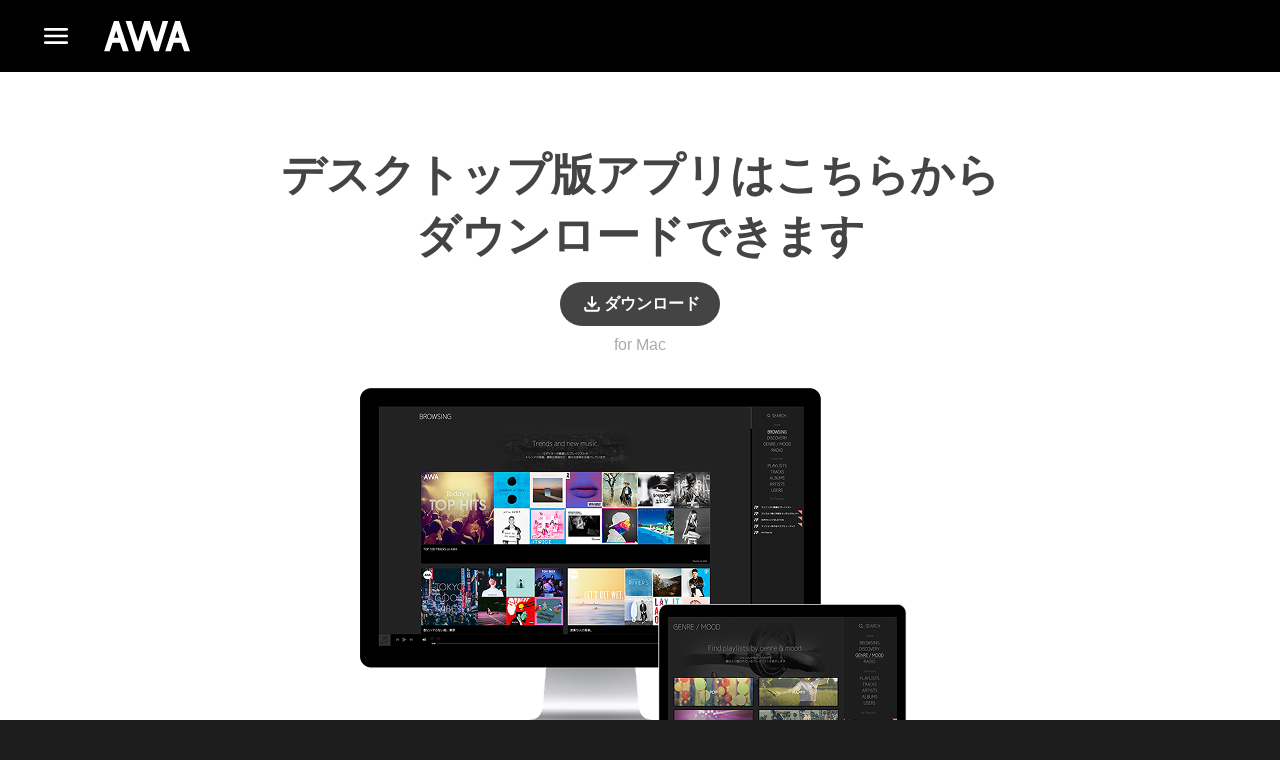

--- FILE ---
content_type: text/html; charset=utf-8
request_url: https://awa.fm/open_app/?path=artist%2F9608748e912aee540379&fallback=store
body_size: 5127
content:
<!DOCTYPE html>
<html lang="ja">






<head>
    <meta charset="utf-8">
    <title>AWA - 音楽ストリーミングサービス</title>
    <meta http-equiv="X-UA-Compatible" content="IE=edge,chrome=1">
    <meta name="viewport" content="width=device-width,initial-scale=1.0,minimum-scale=1.0,user-scalable=no">
    <meta name="description" content="1億5,000万曲以上が聴き放題の音楽プラットフォーム「AWA」。高音質な音楽の視聴と、正規音源を使った音声ライブ配信を楽しめます。">
    
    <link rel="stylesheet" href="/stat/css/main-32539c1f6b.css">

    <!-- Facebook -->
<meta property="og:site_name" content="AWA">
<meta property="og:type" content="website">
<meta property="og:url" content="https://awa.fm">
<meta property="og:title" content="AWA - 音楽ストリーミングサービス">
<meta property="og:description" content="1億5,000万曲以上が聴き放題の音楽プラットフォーム「AWA」。高音質な音楽の視聴と、正規音源を使った音声ライブ配信を楽しめます。">
<meta property="og:image" content="/stat/img/favicons/og_image-2cad3ed3ea.jpg?1728351618588">

    <!-- Twitetr Card -->
<meta name="twitter:card" content="summary_large_image">
<meta name="twitter:site" content="@AWA_official">
<meta name="twitter:creator" content="@AWA_official">
<meta name="twitter:image" content="https://awa.fm/stat/img/favicons/twitter_card_image-6272d14522.jpg?1728351618588">

    <!-- Favicon -->
<link rel="apple-touch-icon" sizes="57x57" href="/stat/img/favicons/apple-touch-icon-57x57-1c08175690.png">
<link rel="apple-touch-icon" sizes="76x76" href="/stat/img/favicons/apple-touch-icon-76x76-83932f617a.png">
<link rel="apple-touch-icon" sizes="114x114" href="/stat/img/favicons/apple-touch-icon-114x114-9acc68ddcd.png">
<link rel="apple-touch-icon" sizes="120x120" href="/stat/img/favicons/apple-touch-icon-120x120-11c809e870.png">
<link rel="apple-touch-icon" sizes="152x152" href="/stat/img/favicons/apple-touch-icon-152x152-3c090f5110.png">
<link rel="apple-touch-icon" sizes="180x180" href="/stat/img/favicons/apple-touch-icon-180x180-7e7b79412e.png">
<link rel="shortcut icon" type="image/x-icon" href="/stat/img/favicons/favicon-15ce7cc7d4.ico">


    <!--[if lt IE 9]>
<script src="/stat/js/css3-mediaqueries-cb66be9560.js"></script>
<![endif]-->


</head>


<body class="open-app">

<!-- Google Tag Manager -->
<noscript><iframe src="//www.googletagmanager.com/ns.html?id=GTM-NJQ7LJ"
                  height="0" width="0" style="display:none;visibility:hidden"></iframe></noscript>
<script>(function(w,d,s,l,i){w[l]=w[l]||[];w[l].push({'gtm.start':
    new Date().getTime(),event:'gtm.js'});var f=d.getElementsByTagName(s)[0],
    j=d.createElement(s),dl=l!='dataLayer'?'&l='+l:'';j.async=true;j.src=
    '//www.googletagmanager.com/gtm.js?id='+i+dl;f.parentNode.insertBefore(j,f);
  })(window,document,'script','dataLayer','GTM-NJQ7LJ');</script>
<!-- End Google Tag Manager -->


<style>@charset "utf-8";body,html{height:100%}a,button,input[type=button],input[type=file],input[type=reset],input[type=submit],label{cursor:pointer}pre,textarea{overflow:auto}a,abbr,address,article,aside,audio,b,blockquote,canvas,caption,cite,code,dd,del,details,dfn,div,dl,dt,em,fieldset,figure,footer,form,h1,h2,h3,h4,h5,h6,header,hgroup,i,iframe,ins,kbd,label,legend,li,mark,menu,nav,object,ol,p,pre,q,samp,section,span,strong,summary,table,tbody,td,tfoot,th,thead,time,tr,ul,var,video{margin:0;padding:0;border:0;vertical-align:baseline;font:inherit;font-size:100%}body,img{font:inherit;font-size:100%}body,html,small,sub,sup{border:0;vertical-align:baseline}body{background:#fff;margin:0 auto}html,small,sub,sup{margin:0;padding:0;font:inherit}img{vertical-align:middle;width:inherit;max-width:100%;height:auto}article,aside,details,figcaption,figure,footer,header,hgroup,main,nav,section,summary{display:block}ol,ul{list-style:none}blockquote,q{quotes:none}blockquote:after,blockquote:before,q:after,q:before{content:none}table{border-spacing:0;border-collapse:collapse}hr,img{margin:0;border:0}em{font-style:normal}body,img,input{padding:0}@font-face{font-family:mplus-1c-thin;src:url(/stat/font/mplus-1c-thin-subset-fc05b6bf8d.eot?#iefix) format('embedded-opentype'),url(/stat/font/mplus-1c-thin-subset-b223a43102.woff) format('woff'),url(/stat/font/mplus-1c-thin-subset-78ffa644ff.ttf) format("truetype")}@font-face{font-family:mplus-1c-light;src:url(/stat/font/mplus-1c-light-subset-fa071ad599.eot?#iefix) format('embedded-opentype'),url(/stat/font/mplus-1c-light-subset-99dd05af36.woff) format('woff'),url(/stat/font/mplus-1c-light-subset-869c93af4a.ttf) format("truetype")}@font-face{font-family:texgyreadventor-bold;src:url(/stat/font/texgyreadventor-bold-subset-c0c24b8ab4.eot?#iefix) format('embedded-opentype'),url(/stat/font/texgyreadventor-bold-subset-6ca6ecd1e7.woff) format('woff'),url(/stat/font/texgyreadventor-bold-subset-c71dba6c49.otf) format("opentype")}html{line-height:1.5;color:#444;font-family:Arial,"Hiragino Kaku Gothic ProN",Meiryo,sans-serif;font-size:16px;word-wrap:break-word;-webkit-text-size-adjust:100%;-webkit-tap-highlight-color:transparent}a{color:inherit}a,a:hover{text-decoration:none}a,button,input[type=button],input[type=file],input[type=reset],input[type=submit],label{-webkit-tap-highlight-color:rgba(0,0,0,.3)}b,h1,strong{font-weight:700}small{font-size:80%}sub,sup{position:relative;line-height:0;font-size:75%}sup{top:-.5em}sub{bottom:-.25em}code,kbd,pre,samp{font-family:monospace}button,input,optgroup,select,textarea{margin:0;color:inherit;font:inherit;vertical-align:middle}button:disabled,html input:disabled{cursor:default}button::-moz-focus-inner,input::-moz-focus-inner{padding:0;border:0}input[type=search]::-webkit-search-cancel-button,input[type=search]::-webkit-search-decoration{margin:0;-webkit-appearance:none}textarea{resize:vertical;-webkit-appearance:none}.open-app{color:#fff;margin:0 auto}.open-app__container{background:url(/stat/img/open_app/awabgimg@1x-cdea6cf85f.jpg) bottom center no-repeat #222;display:none;height:100%;overflow:hidden;position:relative;text-align:center;width:100%}.open-app__container:before,.open-app__content{display:inline-block;vertical-align:middle}@media screen and (max-width:600px){.open-app__container{background-size:614px}}.open-app__container:before{content:"";height:100%}.open-app__logo{margin-bottom:40px}.open-app__image{display:block;margin:0 auto;width:240px}.open-app__links li{margin-top:15px}.open-app__links li:first-child{margin-top:0}.open-app__link{background-color:#444;border-radius:15px;display:block;height:32px;line-height:32px;margin:0 auto;text-align:center;width:200px}.open-app__link--launch-app{background-color:#fc7459;font-weight:700;font-size:14px}.open-app__link--download{font-size:12px}.open-app__note{color:#aaa;font-size:10px;margin-top:13px}</style>

<div class="open-app__container" id="container">
  <div class="open-app__content">
      <div class="open-app__logo">
        <img class="open-app__image" src="/stat/img/open_app/awalogo@2x-3f516ae927.png" alt="AWA - 音楽ストリーミングサービス"/>
      </div>
      <ul class="open-app__links">
        <li><a class="open-app__link open-app__link--launch-app" id="launch-app">Open App</a></li>
        <li><a class="open-app__link open-app__link--download" id="download">アプリをダウンロード</a></li>
      </ul>
      <p class="open-app__note">アプリをお持ちでない方はダウンロードしてください</p>
  </div>
  <script>
  window.awa || (window.awa = {});
  window.awa.storeUrls = {
    ios: 'https://itunes.apple.com/jp/app/awa-music/id980578855?ls=1&amp;mt=8',
    android: 'https://play.google.com/store/apps/details?id=fm.awa.liverpool',
  };
  </script>
  <script>!function(i,s){i.awa||(i.awa={});var a,n,h=/(iPhone\sOS)\s([\d_]+)/,t=/(iPad).*OS\s([\d_]+)/,c=/(iPod touch).*OS\s([\d_]+)/,e=/(Android)\s+([\d.]+)/,o=/AWA.*fmawa;.*/,d=/Trident/,m=/MSIE 8\.0.*Trident/,r=/Chrome/,w=/Windows/,u=/WOW64|Win64/,W=/Mac OS/,p=navigator.userAgent,l=p.match(h)||p.match(t)||p.match(c),O=p.match(e),S=p.match(o),g=p.match(d),A=p.match(m),f=p.match(r),v=p.match(w),I=v&&p.match(u),b=p.match(W),E=l?"is-ios":O?"is-android":"is-others",M=document.body,P=M.className.split(" "),_=[E],C=-1;if(P.length){for(a=0,n=P.length;a<n;a++)"is-loading"===P[a]&&(C=a);0<=C&&P.splice(C,1),_=P.concat(_)}S&&_.push("is-webview"),g&&_.push("is-ie"),A&&_.push("is-ie8"),I&&_.push("is-win64"),v&&!I&&_.push("is-win32"),b&&_.push("is-mac"),M.className=_.join(" "),i.awa.env={isAndroid:O,isIOS:l,isWebView:S,isIE:g,isIE8:A,isChrome:f,isMac:b,isWin:v,isWin32:v&&!I,isWin64:I}}(window);</script>
  <script>!function(){"use_strict";var e={openURLByIFrame:function(e){var n=document.createElement("iframe");return n.src=e,n.setAttribute("height",0),n.setAttribute("width",0),n.style.display="none",document.body.appendChild(n),n},openURLByHref:function(e,n){n?location.replace(e):location.href=e},parseQuery:function(e){for(var n={},i=e.replace(/^(\?|#|&)/,"").split("&"),t=0;t<i.length;t++){var o=i[t].replace(/\+/g," ").split("="),a=o.shift(),r=o.length>0?o.join("="):void 0;a=decodeURIComponent(a),r=void 0===r?null:decodeURIComponent(r),void 0===n[a]?n[a]=r:Array.isArray(n[a])?n[a].push(r):n[a]=[n[a],r]}return n},observeOnceBrowserBackground:function(e,n,i){function t(){u=!0,document.removeEventListener("visibilitychange",s),document.removeEventListener("webkitvisibilitychange",c),window.removeEventListener("focus",r),clearTimeout(m),window.cancelAnimationFrame&&window.cancelAnimationFrame(l),e&&e()}function o(){w=!0,n&&n()}function a(){window.removeEventListener("blur",a),window.addEventListener("focus",r),w||o()}function r(){u||t()}function s(){!w&&document.hidden?o():u||document.hidden||t()}function c(){!w&&document.webkitHidden?o():u||document.webkitHidden||t()}function d(){l=window.requestAnimationFrame(d),m&&clearTimeout(m),m=setTimeout(function(){u||t(),window.cancelAnimationFrame(l)},1e3)}var u=!1,w=!1;if(window.focus(),window.addEventListener("blur",a),void 0!==document.hidden?document.addEventListener("visibilitychange",s):void 0!==document.webkitHidden&&document.addEventListener("webkitvisibilitychange",c),i&&(window.requestAnimationFrame||(window.mozRequestAnimationFrame?window.requestAnimationFrame=window.mozRequestAnimationFrame:window.webkitRequestAnimationFrame&&(window.requestAnimationFrame=window.webkitRequestAnimationFrame)),window.requestAnimationFrame)){var l,m;d()}}};window.awa||(window.awa={}),window.awa._util=e}(),function(){"use_strict";var e=window.awa._util;window.awa||(window.awa={}),window.awa._launcher={launchIOS:function(n){var i,t=n,o=t.scheme,a=!t.isWebView;a=a&&!(t.osVer<9&&t.isTwitter),t.osVer>8||t.isChrome?e.openURLByHref(o):e.openURLByIFrame(o),a&&(i=setTimeout(function(){t.onFallback&&t.onFallback()},500),e.observeOnceBrowserBackground(function(){t.onReturnBrowser&&t.onReturnBrowser()},function(){clearTimeout(i)},!0))},launchAndroid:function(n){var i,t=n,o=(t.isTwitter||t.isFacebook||"store"!==t.queries.fallback?t.scheme:t.androidScheme,!t.isTwitter&&!t.isFacebook);t.isTwitter||t.isFacebook||"store"!==t.queries.fallback?(e.openURLByIFrame(t.scheme),i=setTimeout(function(){t.onFallback&&t.onFallback()},500)):e.openURLByHref(t.androidScheme),e.observeOnceBrowserBackground(function(){t.onReturnBrowser&&t.onReturnBrowser()},function(){clearTimeout(i)},o)},launchPC:function(n){function i(e){e.addEventListener||(e.addEventListener=function(n,i){e.attachEvent("on"+n,i)}),e.removeEventListener||(e.removeEventListener=function(n,i){e.detachEvent("on"+n,i)})}var t=n,o=t.scheme;i(window),i(document);var a=setTimeout(function(){t.onFallback&&t.onFallback()},500);e.openURLByIFrame(o),e.observeOnceBrowserBackground(function(){t.onReturnBrowser&&t.onReturnBrowser()},function(){clearTimeout(a)},!1)}}}(),function(){"use_strict";function e(){function e(){document.getElementById("container").style.display="block"}var n=window.awa.env,i=navigator.userAgent,t=window.awa.storeUrls,o=window.awa._util.parseQuery(location.search),a=function(){var e,i=n.isIOS,t=n.isAndroid,a=o.storeId;return(i||t)&&a&&/^[\w-]+$/.test(a)&&(e=location.protocol+"//"+location.hostname+(location.port?":"+location.port:"")+"/store/"+a+"/"),e}(),r={queries:o,ua:i,isIOS:n.isIOS,isAndroid:n.isAndroid,isWindows:n.isWin,isMac:n.isMac,isPC:n.isMac||n.isWin,isIE8:n.isIE8,isWebView:/AWA.*fmawa;.*/.test(i),isChrome:i.match(/Chrome|CriOS/),isFacebook:(n.isIOS||n.isAndroid)&&i.match(/(fban|fbios|fb_iab)/i),isTwitter:(n.isIOS||n.isAndroid)&&i.match(/twitter/i),osVer:function(){var e=i.match(/(OS|Android) ([0-9_\.]+){1,3}/);return(e=e&&e[2].split("_")[0])&&Number(e)}(),share:"https://s.awa.fm",lp:"https://awa.fm",androidScheme:"intent://"+(o.path||"")+"#Intent;scheme=fmawa;package=fm.awa.liverpool;end",scheme:"fmawa://"+(o.path||""),store:function(){var e=n.isIOS,i=n.isAndroid;return a||(e?t.ios:i?t.android:"https://awa.fm/download/")}(),onFallback:function(){switch(o.fallback){case"store":location.replace(this.store);break;case"share":var e=o.path||"";location.replace(this.share+"/"+e);break;case"lp":location.replace(this.lp)}},onReturnBrowser:function(){switch(o.browserback){case"lp":location.replace(this.lp);break;case"share":var e=o.path||"";location.replace(this.share+"/"+e);break;case"none":break;case"back":default:history.back()}}},s=window.awa._launcher;"disable"===o.auto_open?e():(setTimeout(e,3e3),r.isIOS?s.launchIOS(r):r.isAndroid?s.launchAndroid(r):r.isPC&&s.launchPC(r));var c,d;r.isAndroid?(c=r.androidScheme,d=r.store):r.isIOS||r.isPC?(c=r.scheme,d=r.store):(c=r.lp,d=r.lp),document.getElementById("launch-app").setAttribute("href",c),document.getElementById("download").setAttribute("href",d)}document.addEventListener?document.addEventListener("DOMContentLoaded",e):window.addEventListener?window.addEventListener("load",e):window.attachEvent?window.attachEvent("onload",e):window.onload=e}();</script>
</div>
</body>
</html>


--- FILE ---
content_type: text/html; charset=utf-8
request_url: https://awa.fm/download/mac
body_size: 8206
content:
<!DOCTYPE html><html lang="ja"><head><meta name="viewport" content="width=device-width"/><meta charSet="utf-8"/><meta name="description" content="1億8,000万曲以上が聴き放題の音楽プラットフォーム「AWA」。高音質な音楽の視聴と、正規音源を使った音声ライブ配信を楽しめます。"/><meta name="theme-color" content="#000000"/><meta name="apple-mobile-web-app-title" content="AWA"/><meta property="fb:app_id" content="410295662455575"/><meta property="og:url" content="https://awa.fm/download/mac"/><meta property="og:site_name" content="AWA"/><meta property="og:description" content="1億8,000万曲以上が聴き放題の音楽プラットフォーム「AWA」。高音質な音楽の視聴と、正規音源を使った音声ライブ配信を楽しめます。"/><meta property="og:image" content="https://awa.fm/_next/static/media/og.0c89e354.png"/><meta property="og:image:type" content="image/png"/><meta property="og:image:width" content="1200"/><meta property="og:image:height" content="630"/><meta property="twitter:site" content="@AWA_official"/><meta property="twitter:creator" content="@AWA_official"/><meta property="twitter:card" content="summary_large_image"/><link rel="canonical" href="https://awa.fm/download/mac"/><link rel="apple-touch-icon" href="/_next/static/media/apple-touch-icon.4a514625.png" sizes="180x180"/><link rel="icon" href="/_next/static/media/favicon.b0c9788a.ico" sizes="image/x-icon"/><title>AWA for Macのダウンロード - AWA</title><meta property="og:title" content="AWA for Macのダウンロード - AWA"/><meta name="next-head-count" content="21"/><link rel="preload" href="/_next/static/css/496e8f232f3166b5.css" as="style"/><link rel="stylesheet" href="/_next/static/css/496e8f232f3166b5.css" data-n-g=""/><link rel="preload" href="/_next/static/css/c65e7491db5ce0ba.css" as="style"/><link rel="stylesheet" href="/_next/static/css/c65e7491db5ce0ba.css" data-n-p=""/><noscript data-n-css=""></noscript><script defer="" nomodule="" src="/_next/static/chunks/polyfills-5cd94c89d3acac5f.js"></script><script src="/_next/static/chunks/webpack-44f4d1dbcc6b094f.js" defer=""></script><script src="/_next/static/chunks/framework-d124cb1da80cd7e9.js" defer=""></script><script src="/_next/static/chunks/main-1ede4aceef576a0c.js" defer=""></script><script src="/_next/static/chunks/pages/_app-f7f46cb3769979cc.js" defer=""></script><script src="/_next/static/chunks/5224-47b49e5d029bdbb6.js" defer=""></script><script src="/_next/static/chunks/6664-72803ed5902793f5.js" defer=""></script><script src="/_next/static/chunks/pages/download/%5Bplatform%5D-8de3b365fd95c0f3.js" defer=""></script><script src="/_next/static/TU91AAPfLXIrOM2Cdui7-/_buildManifest.js" defer=""></script><script src="/_next/static/TU91AAPfLXIrOM2Cdui7-/_ssgManifest.js" defer=""></script><script src="/_next/static/TU91AAPfLXIrOM2Cdui7-/_middlewareManifest.js" defer=""></script></head><script>(function(w,d,s,l,i){w[l]=w[l]||[];w[l].push({'gtm.start':
  new Date().getTime(),event:'gtm.js'});var f=d.getElementsByTagName(s)[0],
  j=d.createElement(s),dl=l!='dataLayer'?'&l='+l:'';j.async=true;j.src=
  'https://www.googletagmanager.com/gtm.js?id='+i+dl;f.parentNode.insertBefore(j,f);
  })(window,document,'script','dataLayer','GTM-NPZ5NPQ');</script><body><noscript><iframe height="0" src="https://www.googletagmanager.com/ns.html?id=GTM-NPZ5NPQ" style="display:none;visibility:hidden" width="0"></iframe></noscript><div id="__next" data-reactroot=""><section class="im88FuDcuVM"><div class="ZvPtBKsWsSU" id="header"><div class="NN_xtrX_AaE bP9oulJSWJY iTyoDuyjsQ"><div class="OXyI43ISrPY"><div class="PazwyXC_iOw"><div class="dcC_hmCKa7Q"><button class="drkyFDLLKhA"><img alt="" class="d2ZKebkR_0" src="/_next/static/media/menu.cb864a1a.svg"/></button><a class="Qn1S0HZ3qik zyfJkDzUWhg" href="/"><img class="HkrBuYQHGfI" height="32" src="/_next/static/media/simpleLogo.f323e80d.svg" width="86"/></a></div><button class="yMiMfwMHjg0 kdaLU16ZGO0"></button><ul class="fCSnKSplXAk kdaLU16ZGO0"><li><a class="Qn1S0HZ3qik ciiZbUPQgFY" href="/">AWAトップ</a></li><li><a class="Qn1S0HZ3qik ciiZbUPQgFY" href="/download">ダウンロード</a></li><li><a class="Qn1S0HZ3qik ciiZbUPQgFY" href="https://news.awa.fm/" target="_blank">ニュース</a></li><li><a class="Qn1S0HZ3qik ciiZbUPQgFY" href="https://guide.awa.fm" target="_blank">ヘルプ</a></li><li class="VKrMOkxdufk"><a class="Qn1S0HZ3qik ciiZbUPQgFY" href="http://app.awa.fm/" target="_blank">AWAラウンジ</a></li></ul></div><div class="qOQwjChQ_Cw nhziBfUyU9A"><div class="yqEdyM7Ade4"></div></div></div></div></div><div class="maiEX84DlIo"><div class="_mPcL2Nrn6I"><div class="KcLt4arrV4 XnLCkBbaq2c"><div class="CNcXlulGb24"><h1 class="gmumu6NoM">デスクトップ版アプリ<!-- -->は<wbr/>こちらから<wbr/>ダウンロードできます</h1><div class="qc84goXhpEo"><a class="Qn1S0HZ3qik sNl9oZITrW4 fwb nWZvh_QL6ek _YmFH1BDKTQ TOr7pziHNzE" href="/download/mac/complete"><div class="hanqOkIapBM"><img alt="" height="24" src="/_next/static/media/download.74b99c21.svg" width="24"/>ダウンロード</div></a><p class="oo6wSC8sOhU">for<!-- --> <!-- -->Mac</p></div><div class="BjOSVRZJz8c"><img alt="" class="YJN0qtrXvn8" src="/_next/static/media/pc.3fe439ed.png"/></div></div></div><div class="KcLt4arrV4 iQm55QWpCPU"><div class="ozOefAL75Lk"><h1 class="mSlKq0iaRSU">スマートフォン<!-- -->でもAWA<br/>が楽しめます</h1><div class="qfyHRlaFjdM"><a class="Qn1S0HZ3qik" href="https://play.google.com/store/apps/details?id=fm.awa.liverpool"><img alt="Google Playで手に入れよう" class="AeDuPNDf9G8" src="/_next/static/media/googleplay.310554e5.png"/></a><a class="Qn1S0HZ3qik" href="https://itunes.apple.com/jp/app/awa-music/id980578855?ls=1&amp;mt=8"><img alt="App Storeからダウンロード" class="AeDuPNDf9G8" src="/_next/static/media/appstore.1b1c189c.png"/></a></div></div></div></div></div><footer class="IXG0bkCJqD8"><div class="dKfcveRZW0"><div class="LvmFpsHSHV8"><div aria-expanded="false" class="R4W5du4oc94"><h2 class="S5G6j9Kz_oU fRob fwb"><button>PRODUCT</button></h2><div class="UG5NmrENQp8 uGzxql9DBzc"><ul class="Vh90PnxYRjo"><li class="tUYsL37bpHw fwb"><a class="Qn1S0HZ3qik KCw_uA_b1yQ" href="https://awa.fm/download/">ダウンロード</a></li><li class="tUYsL37bpHw fwb"><a class="Qn1S0HZ3qik KCw_uA_b1yQ" href="https://awa.fm/ja/plan/v2/">プランについて</a></li><li class="tUYsL37bpHw fwb"><a class="Qn1S0HZ3qik KCw_uA_b1yQ" href="https://news.awa.fm">お知らせ</a></li><li class="tUYsL37bpHw fwb"><a class="Qn1S0HZ3qik KCw_uA_b1yQ" href="https://guide.awa.fm">ヘルプ</a></li></ul></div></div><div aria-expanded="false" class="R4W5du4oc94"><h2 class="S5G6j9Kz_oU fRob fwb"><button>COMPANY</button></h2><div class="UG5NmrENQp8"><address class="MEqcPiO98q8"><div class="itV1TwpdHc0">AWA Co. Ltd.</div><div class="xsfTRgyQ2fU">1-4-1 Mita, Minato-ku, Tokyo, 108-0073, Japan</div></address><ul class="lPg6bLWgkwc"><li class="T3pVWh3WgMw"><a class="Qn1S0HZ3qik KCw_uA_b1yQ" href="mailto:info@support.awa.fm">ユーザーのお問い合わせ</a></li><li class="T3pVWh3WgMw"><a class="Qn1S0HZ3qik KCw_uA_b1yQ" href="mailto:press@awa.fm">報道関係の方</a></li><li class="T3pVWh3WgMw"><a class="Qn1S0HZ3qik KCw_uA_b1yQ" href="mailto:partner@awa.fm">レーベル・アーティストの方</a></li><li class="T3pVWh3WgMw"><a class="Qn1S0HZ3qik KCw_uA_b1yQ" href="mailto:business@awa.fm">その他の企業の方</a></li></ul></div></div></div><div class="FDHY7Uw6o40"><a class="Qn1S0HZ3qik vlp9bjp0HEw IDFhJJrxRkc" href="/dashboard"><img height="64" src="/_next/static/media/roundLogo.366c62ed.svg" width="64"/></a><a class="Qn1S0HZ3qik IDFhJJrxRkc" href="https://www.facebook.com/AWAmusic" target="_blank"><img class="jknKFpKd0vE" height="24" src="/_next/static/media/facebook.6ac973f3.svg" width="24"/></a><a class="Qn1S0HZ3qik IDFhJJrxRkc" href="https://twitter.com/AWA_official" target="_blank"><img class="jknKFpKd0vE" height="24" src="/_next/static/media/twitter.76aabf3e.svg" width="24"/></a><a class="Qn1S0HZ3qik IDFhJJrxRkc" href="https://www.instagram.com/awa_music/" target="_blank"><img class="jknKFpKd0vE" height="24" src="/_next/static/media/instagram.5a36812a.svg" width="24"/></a></div><div class="Yh5n84mZW8E"><p class="Kg6pEc6SKBU">Copyright 2025 AWA Co. Ltd. All rights reserved.</p><ul class="p5YWujdGGY"><li class="X3KYfjb3y_8"><a class="Qn1S0HZ3qik KCw_uA_b1yQ Bs3M1X1GBEk" href="https://awa.fm/ja/terms/">利用規約</a></li><li class="X3KYfjb3y_8"><a class="Qn1S0HZ3qik KCw_uA_b1yQ Bs3M1X1GBEk" href="https://awa.fm/ja/privacy/">プライバシーポリシー</a></li><li class="X3KYfjb3y_8"><a class="Qn1S0HZ3qik KCw_uA_b1yQ Bs3M1X1GBEk" href="https://mf.awa.fm/user-data-external-transmission">利用者情報の外部送信</a></li><li class="X3KYfjb3y_8"><a class="Qn1S0HZ3qik KCw_uA_b1yQ Bs3M1X1GBEk" href="https://awa.fm/ja/asct/">特定商取引法に基づく表記</a></li></ul></div><p class="l1In6FuyF0">Apple、Apple ロゴ、iPhone、Mac、Apple TV、Apple Watch、CarPlayは米国および他の国々で登録された Apple Inc. の商標です。 App Store は Apple Inc. のサービスマークです。Google Play、Android、Android TV、Wear OS by Google、Android Auto、Chromecastは、Google Inc.の商標または登録商標です。Windowsは米国 Microsoft Corpolation の米国およびその他の国における登録商標です。</p></div></footer></section></div><script id="__NEXT_DATA__" type="application/json">{"props":{"pageProps":{"platform":"mac","type":"pc","displayName":"Mac","downloadLink":"/download/mac/complete","messages":{"003da0bc":{"copied":"コピーしました","copy":"IDをコピー","edit":"プロフィールを編集"},"0344c441":{"download":"ダウンロード","help":"ヘルプ","helpLink":"https://guide.awa.fm","lounge":"AWAラウンジ","news":"ニュース","top":"AWAトップ"},"0640d742":{"desc01":"パスワード再設定用URLの有効期限が切れています。","desc02":"確認用メールを再度送信してください。","pageTitle":"リンクの有効期限が切れています","title":"リンク有効期限切れ - AWA"},"15bc2771":{"comment":"SNSでアカウント登録をされた方は、新たにこちらのメールアドレスとパスワードでもログインすることができます。すでにメールアドレスでアカウント登録をされている方は、こちらのメールアドレスとパスワードに更新されます。","pageTitle":"メールアドレスの変更","submit":"メールアドレスを変更","title":"メールアドレスの変更 - AWA"},"1b64fe92":{"backToEarnings":"収益管理へ","desc":"出金が完了すると、PayPalに登録されたメールアドレスに通知が送られます。","pageTitle":"出金申請が完了しました","title":"出金申請が完了しました - AWA"},"2801aeea":{"close":"閉じる","failure":"認証に失敗しました","success":"認証に成功しました","title":"ログイン方法設定 - AWA"},"2ea2deed":{"badImage":"この画像はプロフィールに利用できません。","cancel":"キャンセル","descMaxLength":"10000文字以内で入力して下さい","descPlaceholder":"自己紹介文","error":"エラーが発生しました。","loadFailed":"画像の読み込みに失敗しました","ngText":"不適切な表現が含まれています。","pageTitle":"プロフィールの編集","submit":"保存","title":"プラン情報 - AWA","userMaxLength":"100文字以内で入力して下さい","userName":"ユーザー名"},"2f9589ee":{"alertDesc":"設定するとAWAアプリや他のデバイスにデータを引き継げます","alertTitle":"ログイン方法を設定してください","deviceCommentaryText":"デスクトップ版アプリなど、他のデバイスを認証し、ご利用中のアカウントでログインします。","devicesActivation":"デバイス認証","loginCommentaryText01":"機種変更の際にあなたのデータを引き継ぐためやログインするためにこの情報を利用します。","loginCommentaryText02":"設定することで、AWAを利用した個別取引については \u003cterms\u003e利用規約\u003c/terms\u003e と \u003cprivacy\u003eプライバシーポリシー\u003c/privacy\u003e が適用されることに同意したものとさせていただきます。","logintitle":"ログイン方法の設定","otherDeviceLoginTitle":"別端末からのログイン","pageTitle":"アカウント情報","privacyCommentaryText":"再生履歴やお気に入りなど、あなたのすべてのデータがAWAから削除されます。これらのデータが完全に削除されるまでには一定の時間がかかります。","privacyLink":"https://awa.fm/ja/privacy/","privacyTitle":"プライバシー","profileTitle":"プロフィール","termsLink":"https://awa.fm/ja/terms/","title":"アカウント情報 - AWA"},"36fa5fc8":{"cancel":"キャンセル","change":"変更","emailChanged":"メールアドレスを変更しました","forgotPassword":"パスワードを忘れた場合は\u003clink\u003eこちら\u003c/link\u003e","pageTitle":"メールアドレスの変更","passwordLabel":"現在のパスワード","title":"メールアドレスの変更 - AWA"},"44492cfa":{"forgotPassword":"パスワードを忘れた場合は\u003clink\u003eこちら\u003c/link\u003e","pageTitle":"パスワードの変更","title":"パスワードの変更 - AWA"},"4697e0b5":{"dismissLabel":"キャンセル"},"53880b73":{"expired":"期限切れ","filter":"収益のあるラウンジのみ表示","noValue":"収益履歴はありません","pageTitle":"収益履歴","startAtFmt":"YYYY年MM月DD日","title":"収益履歴 - AWA","unconfirmed":"未確定"},"5568791e":{"pageTitle":"出金内容の確認","scheduleDateFmt":"YYYY年MM月DD日","submitButton":"出金申請をする","title":"出金内容の確認 - AWA","withdrawalAmount":"出金額","withdrawalScheduleTitle":"出金予定日"},"5b2ce47c":{"alertDesc":"新たに収益を得て期限を延長するか、期日までに出金申請してください。","alertTitle":"有効期限が近づいています","earningsHistory":"収益履歴","earningsLabel":"収益","expiresAtFmt":"YYYY年MM月DD日","helpUrl":"https://mf.awa.fm/how-to-request-withdrawal-ja","linked":"連携済み","minimumAmount":"{amount}から出金できます","pageTitle":"収益管理","paypal":"PayPal","personalInfo":"個人情報","title":"収益管理 - AWA","unfixedDesc":"ラウンジ終了から3日後に確定します","unfixedEarnings":"未確定の収益","unlinked":"未連携","validUntil":"{date}まで有効","withdrawalHistory":"出金履歴","withdrawalRequest":"出金申請","withdrawalSettings":"出金設定"},"5f0a75d5":{"asct":"特定商取引法に基づく表記","asctLink":"https://awa.fm/ja/asct/","company":"COMPANY","disclaimer":"Apple、Apple ロゴ、iPhone、Mac、Apple TV、Apple Watch、CarPlayは米国および他の国々で登録された Apple Inc. の商標です。 App Store は Apple Inc. のサービスマークです。Google Play、Android、Android TV、Wear OS by Google、Android Auto、Chromecastは、Google Inc.の商標または登録商標です。Windowsは米国 Microsoft Corpolation の米国およびその他の国における登録商標です。","donwloadLink":"https://awa.fm/download/","download":"ダウンロード","help":"ヘルプ","helpLink":"https://guide.awa.fm","labelArtist":"レーベル・アーティストの方","news":"お知らせ","newsLink":"https://news.awa.fm","otherCompany":"その他の企業の方","plan":"プランについて","planLink":"https://awa.fm/ja/plan/v2/","press":"報道関係の方","privacyPolicy":"プライバシーポリシー","privacyPolicyLink":"https://awa.fm/ja/privacy/","product":"PRODUCT","terms":"利用規約","termsLink":"https://awa.fm/ja/terms/","userData":"利用者情報の外部送信","userDataLink":"https://mf.awa.fm/user-data-external-transmission","userInquiry":"ユーザーのお問い合わせ"},"698b38ca":{"cancel":"キャンセル","pageTitle":"メールアドレスの登録","registeredText":"メールアドレスを登録しました","submit":"登録","title":"メールアドレスの登録 - AWA"},"6c37ebdf":{"changeButton":"変更","currentEmailLabel":"現在のメールアドレス","description":"利用可能なメールアドレスであることを確認するため「確認用メールを送信」を押してください","emailDescription":"noreply@awa.fmからのメールを受信できるように、ドメイン指定受信設定、迷惑メール設定をご確認ください。","emailHelp":"メールが届かない場合は\u003clink\u003eこちら\u003c/link\u003eをご覧ください。","error":"エラーが発生しました","modalText":"24時間以内にメール内のURLをクリックして、認証を完了させてください。","modalTitle":"確認メールを送信しました","pageTitle":"メールアドレスの認証","sendConfirmationEmail":"確認用メールを送信","title":"メールアドレスの認証 - AWA","verified":"認証が完了しました"},"6d837cbf":{"desc":"新しいパスワードを設定してください。","pageTitle":"パスワードの再設定","submit":"再設定","title":"パスワード再設定 - AWA"},"724ce818":{"account":"アカウント","campaign":"コード","earnings":"収益管理","plan":"プラン"},"7aa7d3f8":{"consumptionTax":"うち消費税","consumptionTaxRate":"(消費税率{rate}%対象)","earnings":"収益（売上）","earningsCurrent":"収益（売上）：今回","earningsCurrentIncTax":"収益（税込）：今回","earningsIncTax":"収益（税込）","earningsPrevious":"収益（売上）：前回","earningsPreviousIncTax":"収益（税込）：前回","invoiceNumber":"適格請求書発行事業者の登録番号：","notRegistered":"未登録","rafExplainText":"※ 居住国調整料：収益（売上）には日本の消費税が含まれております。日本国外の場合は消費税分を除いた金額を出金できます。","residenceAdjustmentFee":"居住国調整料","withdrawalAmount":"出金額","withholdingTax":"源泉徴収税"},"7fdea069":{"invalid":"8文字以上入力して下さい","labelText":"パスワード(8文字以上)","required":"パスワードを入力して下さい"},"9ab70a01":{"acceptLabel":"解除","apple":"現在のApple Accountとの連携を解除します。","disconnect":"連携を解除","email":"メールアドレス","facebook":"現在のFacebookアカウントとの連携を解除します。","google":"現在のGoogleアカウントとの連携を解除します。","password":"パスワード","twitter":"現在のTwitterアカウントとの連携を解除します。"},"9ad8f66a":{"headTitle":"{year}年","noValue":"年間レポートはありません","pageTitle":"年間レポート","title":"年間レポート - AWA"},"a2e299aa":{"desc":"再設定したパスワードでログインしてご利用ください。","pageTitle":"再設定が完了しました","title":"パスワード再設定完了 - AWA"},"a3b5f288":{"desc":"外部サービス「PayPal(ペイパル)」に収益を出金します。出金したPayPal残高は銀行口座に引き出すことが可能です。詳しくは\u003chelp\u003eこちら\u003c/help\u003eでご確認ください。","helpLink":"https://mf.awa.fm/how-to-link-paypal-ja","linkPaypalButton":"PayPalを連携","pageTitle":"PayPalを連携","title":"PayPal連携 - AWA"},"aab18653":{"allPeriods":"全ての期間","dateTimeFmt":"YYYY年MM月DD日","headTitle":"{date}に出金予定","noValue":"出金履歴はありません","pageTitle":"出金履歴","title":"出金履歴 - AWA","yearlyReport":"年間レポート"},"accf3297":{"emailFailureDescription":"認証用URLの有効期限が切れています。確認メールを再送信して、再度URLを受け取ってください。","emailFailurePageTitle":"メールアドレスの認証に失敗しました","emailFailureTitle":"メールアドレス認証失敗 - AWA"},"afef3e3d":{"step":"ステップ"},"b6e55f00":{"authenticated":"認証済み","unauthenticated":"未認証"},"c8ec0ca3":{"cancel":"キャンセル","currentPassword":"現在のパスワード","newPassword":"新しいパスワード(8文字以上)","passwordChanged":"パスワードを変更しました","save":"保存"},"cc34bdbe":{"emailLabel":"メールアドレス","forgotPasswordDescription":"パスワードの再設定のご案内をお送りしますので、登録しているメールアドレスを入力してください。","pageTitle":"パスワードを忘れた場合","sendEmailButton":"メールを送信","title":"パスワードを忘れた場合 - AWA"},"e002023c":{"emailSentTitle":"メールを送信しました - AWA","forgotPasswordDescription":"パスワードの再設定のご案内をお送りしますので、登録しているメールアドレスを入力してください。","homeButton":"ホームへ"},"e1e617ff":{"accountSetting":"アカウント設定","login":"ログイン","logout":"ログアウト"},"e326674d":{"commentaryText":"SNSでアカウント登録をされた方は、新たにこちらのメールアドレスとパスワードでもログインすることができます。すでにメールアドレスでアカウント登録をされている方は、こちらのメールアドレスとパスワードに更新されます。","pageTitle":"メールアドレスの登録","submit":"メールアドレスを登録","title":"メールアドレスの登録 - AWA"},"e8e4bcec":{"invalid":"不正なメールアドレスです","labelText":"新しいメールアドレス","required":"メールアドレスを入力して下さい"},"f6adfba2":{"acceptLabel":"削除","cancelHelpLink":"https://guide.awa.fm/hc/ja/articles/115009409488","deleteFailure":"削除に失敗しました","dialogLabel":"あなたのアカウントの全データがAWAから削除されます。この操作は取り消すことができず、データを復元することもできません。本当にアカウントを削除しますか？","dismissLabel":"キャンセル","howToCancel":"解約方法","label":"アカウントを削除","unableToDelete":"現在削除できない状態です","unableToDeleteLabel":"サブスクリプション中の方は解約、決済トラブル中の方は解決後、再度お試しください。"},"fc5561a6":{"address2Label":"番地以降","address2TwLabel":"以降の住所","addressRequired":"住所を入力して下さい","addressSection":"住所","cancelButton":"キャンセル","cityLabel":"市区町村","cityTwLabel":"縣市/鄉鎮市區","desc":"出金申請を行うために、氏名・住所、任意で適格請求書発行事業者の登録番号を入力してください","descDetail":"ご登録いただいた氏名・住所・適格請求書発行事業者の登録番号は、AWAから税務署に提出する支払調書の目的にのみ利用します。登録することで、\u003cterms\u003e利用規約\u003c/terms\u003e、\u003cppsa\u003e「LOUNGE」における報酬に関する規約\u003c/ppsa\u003e、\u003cprivacy\u003eプライバシーポリシー\u003c/privacy\u003eが適用されることに同意したものとさせていただきます。","invoiceLabel":"登録番号(Tから始まる13桁)","invoicePattern":"Tから始まる13桁の数字を入力してください","invoiceSection":"適格請求書発行事業者の登録番号","japanLabel":"日本","nameLabel":"氏名","nameRequired":"氏名を入力して下さい","nameSection":"氏名","nextButton":"次へ","postalCodeLabel":"郵便番号","postalCodePattern":"数字{len}桁で入力して下さい","postalCodeRequired":"郵便番号を入力して下さい","ppsaLink":"https://awa.fm/ja/ppsa","prefecturesLabel":"都道府県","prefecturesRequired":"都道府県を選択して下さい","privacyLink":"https://awa.fm/ja/privacy/","residenceCountryLabel":"居住国","residenceCountryRequired":"居住国を選択して下さい","residenceCountrySection":"居住国","saveButton":"保存","taiwanLabel":"台湾","termsLink":"https://awa.fm/ja/terms/","titleChange":"個人情報を変更 - AWA","titleInput":"個人情報を入力 - AWA"}},"locale":"ja"}},"page":"/download/[platform]","query":{"platform":"mac"},"buildId":"TU91AAPfLXIrOM2Cdui7-","isFallback":false,"customServer":true,"gip":true,"appGip":true,"scriptLoader":[]}</script></body></html>

--- FILE ---
content_type: text/css; charset=UTF-8
request_url: https://awa.fm/_next/static/css/c65e7491db5ce0ba.css
body_size: 2873
content:
.Qn1S0HZ3qik{text-decoration:none}.sNl9oZITrW4{border-radius:36px;color:#fff;display:block;font-size:16px;padding:12px 20px;text-align:center;width:100%}.sNl9oZITrW4:disabled{opacity:.2}._YmFH1BDKTQ{display:inline-block;font-size:14px;padding:10px 20px;width:auto}.Ps2QXe_KBRo{background-color:#ff5246;border:1px solid #ff5246;position:relative}.Ps2QXe_KBRo:not(:disabled):hover:after{background-color:rgba(255,255,255,.2);border-radius:36px;content:"";display:block;height:100%;left:0;position:absolute;top:0;width:100%}.aUAyVXUNYgg{border:1px solid #fff}.aUAyVXUNYgg:not(:disabled):hover{background-color:#fff;color:#000}.IsNfAN3d0mI{color:#1d1d1d;background-color:#fff;position:relative}.IsNfAN3d0mI:not(:disabled):hover:after{background-color:rgba(0,0,0,.2);border-radius:36px;content:"";display:block;height:100%;left:0;position:absolute;top:0;width:100%}._MJ_xsXl5wQ{color:#fff;background-color:rgba(255,255,255,.1);position:relative}._MJ_xsXl5wQ:not(:disabled):hover:after{background-color:rgba(255,255,255,.2);border-radius:36px;content:"";display:block;height:100%;left:0;position:absolute;top:0;width:100%}.nWZvh_QL6ek{background-color:#444;position:relative}.nWZvh_QL6ek:not(:disabled):hover:after{background-color:rgba(255,255,255,.2);border-radius:36px;content:"";display:block;height:100%;left:0;position:absolute;top:0;width:100%}.jknKFpKd0vE{height:24px;width:24px}.IXG0bkCJqD8{background-color:#000;color:#fff;min-height:577px;width:100%}@media screen and (min-width:960px){.IXG0bkCJqD8{min-height:534px}}.KCw_uA_b1yQ{color:#aaa;text-decoration:none}@media(hover:hover){.KCw_uA_b1yQ:hover{color:#fff;text-decoration:underline}}.dKfcveRZW0{margin:0 auto;padding:24px 16px 40px}@media screen and (min-width:960px){.dKfcveRZW0{max-width:1440px;padding:28px 104px 40px}.LvmFpsHSHV8{display:flex}}.R4W5du4oc94{border-bottom:1px solid #aaa;width:auto}@media screen and (min-width:960px){.R4W5du4oc94{border-bottom:none;width:200px}}.S5G6j9Kz_oU{color:#fff;font-size:20px;line-height:1.172;padding:20px 0}@media screen and (min-width:960px){.S5G6j9Kz_oU{cursor:default}}.UG5NmrENQp8{height:0;overflow:hidden;transition:height .5s ease}@media screen and (min-width:960px){.UG5NmrENQp8{height:auto!important}}.UG5NmrENQp8.ckZ2PAbCdzo{height:220px}.UG5NmrENQp8.ckZ2PAbCdzo.uGzxql9DBzc{height:180px}.Vh90PnxYRjo{margin:12px 8px 31px}@media screen and (min-width:960px){.Vh90PnxYRjo{margin:6px 0 31px}}.tUYsL37bpHw{font-size:14px;line-height:1.193;margin-bottom:23px}.tUYsL37bpHw:last-of-type{margin-bottom:0}@media screen and (min-width:960px){.tUYsL37bpHw{margin-bottom:15px}}.MEqcPiO98q8{font-style:normal;margin:8px 0 38px}@media screen and (min-width:960px){.MEqcPiO98q8{margin-top:6px}}.itV1TwpdHc0{font-size:14px;line-height:17px}.xsfTRgyQ2fU{color:#aaa;font-size:12px;line-height:1.333;margin-top:9px}.lPg6bLWgkwc{margin-bottom:26px}@media screen and (min-width:960px){.lPg6bLWgkwc{margin-bottom:0}}.T3pVWh3WgMw{font-size:12px;line-height:1.166;margin-bottom:13px}.T3pVWh3WgMw:last-of-type{margin-bottom:0}.FDHY7Uw6o40{align-items:center;display:flex;justify-content:center;margin-top:48px}@media screen and (min-width:960px){.FDHY7Uw6o40{justify-content:start;margin-top:38px}}.IDFhJJrxRkc{line-height:0;margin-right:24px}.vlp9bjp0HEw{display:none}@media screen and (min-width:960px){.vlp9bjp0HEw{display:block}}.Yh5n84mZW8E{font-size:12px;padding:51px 0 0}@media screen and (min-width:960px){.Yh5n84mZW8E{display:flex;justify-content:space-between;flex-wrap:wrap;padding:6px 0 0}.Kg6pEc6SKBU{line-height:2.4}}.p5YWujdGGY{display:flex;flex-wrap:wrap;line-height:2.4;margin-top:8px}@media screen and (min-width:960px){.p5YWujdGGY{margin-top:0}}.X3KYfjb3y_8 .Bs3M1X1GBEk{border-right:1px solid #aaa;margin-right:20px;padding-right:20px}.X3KYfjb3y_8:last-child .Bs3M1X1GBEk{border-right:none;margin-right:0;padding-right:0}.l1In6FuyF0{border-top:1px solid #aaa;color:#aaa;font-size:10px;line-height:1.4;margin-top:12px;padding-top:20px}@media screen and (min-width:960px){.l1In6FuyF0{margin-top:8px;padding-top:10px}}.PazwyXC_iOw{position:relative}.dcC_hmCKa7Q{display:flex;align-items:center;height:40px}@media screen and (min-width:960px){.dcC_hmCKa7Q{height:48px}}.drkyFDLLKhA{width:26px;height:26px}@media screen and (min-width:960px){.drkyFDLLKhA{width:32px;height:32px}}.drkyFDLLKhA:focus-visible{outline:2px solid #ff5246;outline-offset:2px}.d2ZKebkR_0{width:26px;height:26px}@media screen and (min-width:960px){.d2ZKebkR_0{width:32px;height:32px}}.zyfJkDzUWhg{height:20px}@media screen and (min-width:960px){.zyfJkDzUWhg{height:32px}}.HkrBuYQHGfI{height:20px;width:50px;margin-left:12px}@media screen and (min-width:960px){.HkrBuYQHGfI{height:32px;width:86px;margin-left:32px}}.yMiMfwMHjg0{z-index:1;display:none;position:fixed;top:0;left:0;width:100vw;height:100vh}.fCSnKSplXAk{z-index:2;display:none;position:absolute;left:0;border-radius:8px;background:#333;padding:12px 0;width:160px;top:44px}@media screen and (min-width:960px){.fCSnKSplXAk{padding:12px 0;width:176px;top:52px}}.hL73yNstRt8{display:block}.kdaLU16ZGO0{visibility:hidden}@media screen and (min-width:960px){.kdaLU16ZGO0{visibility:visible}}.ciiZbUPQgFY{display:block;width:100%;text-align:left;font-size:14px;padding:12px 16px}@media screen and (min-width:960px){.ciiZbUPQgFY{font-size:16px;padding:15px 20px}}@media(hover:hover){.ciiZbUPQgFY:hover{background:rgba(255,255,255,.1)}}.ciiZbUPQgFY:focus-visible{outline:2px solid #ff5246;outline-offset:2px}.VKrMOkxdufk:before{display:block;content:"";padding-top:8px;margin:8px 16px 0;border-top:1px solid rgba(255,255,255,.1)}@media screen and (min-width:960px){.VKrMOkxdufk:before{margin:8px 20px 0}}.Csz3_NngvA{background:#222;border-radius:50%;border:1px solid #fff;overflow:hidden}.Csz3_NngvA,.UcPwzhNagvA{height:100%;width:100%}.k7Y7sZvN358{align-items:center;display:flex;position:relative}.B3sDIRB6PlQ{height:28px;width:28px}@media screen and (min-width:960px){.B3sDIRB6PlQ{width:34px;height:34px}}.qOQwjChQ_Cw{position:relative;display:flex;align-items:center;background:#333;border-radius:20px}@media screen and (min-width:960px){.qOQwjChQ_Cw{border-radius:24px}}.o3yzs_rgARI{display:flex;align-items:center;padding:0 8px;height:40px}@media screen and (min-width:960px){.o3yzs_rgARI{height:48px}}.o3yzs_rgARI:focus-visible{outline:2px solid #ff5246;outline-offset:2px}.uuYzXKW5V6g{height:12px;width:12px;padding-right:3px;margin-left:8px}.Mmq0AwGIyUU{z-index:1;display:none;position:fixed;top:0;left:0;width:100vw;height:100vh}.FXsgbmn4Tw0{z-index:2;display:none;position:absolute;right:0;border-radius:8px;background:#333;padding:12px 0;width:160px;top:44px}@media screen and (min-width:960px){.FXsgbmn4Tw0{width:176px;top:52px}}.EHNtErL6qKI{display:block;width:100%;text-align:left;font-size:14px;padding:12px 16px}@media screen and (min-width:960px){.EHNtErL6qKI{font-size:16px;padding:15px 20px}}@media(hover:hover){.EHNtErL6qKI:hover{background:rgba(255,255,255,.1)}}.EHNtErL6qKI:focus-visible{outline:2px solid #ff5246;outline-offset:2px}.GbSSpBAIA{display:block}.kOlERyHfs_8{visibility:hidden}@media screen and (min-width:960px){.kOlERyHfs_8{visibility:visible}}.FDo1gqnffdw{display:flex;align-items:center;line-height:0;font-size:14px;padding:0 16px;height:40px}@media screen and (min-width:960px){.FDo1gqnffdw{font-size:16px;padding:0 20px;height:48px}.yqEdyM7Ade4{width:102px}}.ZvPtBKsWsSU{background-color:#000;color:#fff;height:56px}@media screen and (min-width:960px){.ZvPtBKsWsSU{height:72px}}.ZvPtBKsWsSU.HjFE0leO8yo{height:94px}@media screen and (min-width:960px){.ZvPtBKsWsSU.HjFE0leO8yo{height:72px}}.NN_xtrX_AaE{background-color:#000;height:inherit;position:fixed;left:0;top:0;transition:top .2s ease,background-color .2s;width:100%;z-index:10}.NN_xtrX_AaE.bP9oulJSWJY{top:0}.NN_xtrX_AaE.V8RyU44nSjM{top:-56px}@media screen and (min-width:960px){.NN_xtrX_AaE.V8RyU44nSjM{top:0}}.NN_xtrX_AaE.iTyoDuyjsQ{background-color:transparent}.OXyI43ISrPY{align-items:center;display:flex;height:56px;justify-content:space-between;padding:0 16px}@media screen and (min-width:960px){.OXyI43ISrPY{height:72px;padding:0 40px}}.prBxyA0MTZc{display:flex;justify-content:space-between;margin:0 auto;max-width:552px}@media screen and (min-width:960px){.prBxyA0MTZc{justify-content:space-evenly;margin-top:-72px}}.exIzotQiLRo{font-size:14px;text-align:center;width:184px}@media screen and (min-width:960px){.exIzotQiLRo{font-size:16px;width:auto}}.w_KrGVyiuLg{border-bottom:2px solid transparent;color:#aaa;display:block;line-height:36px}@media(hover:hover){.w_KrGVyiuLg:hover{color:#fff}}@media screen and (min-width:960px){.w_KrGVyiuLg{line-height:70px}}.w_KrGVyiuLg.hRBc_bk3Qxg{border-bottom-color:#ff5246;color:#ff5246}.o2PEtVxMkjs{display:flex;flex:1 1;align-items:center;justify-content:flex-end}.ugCs5FoZ194{display:none}.ugCs5FoZ194 li{margin-left:24px}.ugCs5FoZ194 li a:focus-visible{outline:2px solid #ff5246;outline-offset:2px}@media screen and (min-width:960px){.ugCs5FoZ194{display:flex}}.jc2qSSgIhSU{position:fixed;display:none;left:0;bottom:0;width:100%;padding:24px 0 48px;background:linear-gradient(0deg,#1d1d1d 60%,rgba(29,29,29,0))}@media screen and (min-width:960px){.jc2qSSgIhSU{position:static;display:block;width:auto;padding:0;margin-left:32px;background:none}}.DkEPukeTYU8{font-size:16px;width:calc(100% - 40px);max-width:400px;margin:0 auto}@media screen and (min-width:960px){.DkEPukeTYU8{width:auto}}.DkEPukeTYU8:focus-visible{outline:2px solid #ff5246;outline-offset:2px}.f_RQw_52L84{display:block}.nhziBfUyU9A{margin-left:12px}.im88FuDcuVM{overflow-x:hidden}.maiEX84DlIo{min-height:calc(100vh - 577px)}._mPcL2Nrn6I{color:#444}.XnLCkBbaq2c{background:#fff;padding-top:40px}@media screen and (min-width:960px){.XnLCkBbaq2c{padding-top:72px}}.iQm55QWpCPU{background:#ececec;padding-top:48px;padding-bottom:48px}.KcLt4arrV4{padding-left:16px;padding-right:16px}@media screen and (min-width:553px){.KcLt4arrV4{padding-left:40px;padding-right:40px}}@media screen and (min-width:960px){.KcLt4arrV4{padding-left:56px;padding-right:56px}}.CNcXlulGb24{margin:0 auto}@media screen and (min-width:553px){.CNcXlulGb24{max-width:600px}}@media screen and (min-width:960px){.CNcXlulGb24{max-width:1072px}}.ozOefAL75Lk{margin:0 auto;max-width:320px}@media screen and (min-width:960px){.ozOefAL75Lk{max-width:480px}}.gmumu6NoM{white-space:pre-wrap;word-break:keep-all;text-align:center;font-size:24px}@media screen and (min-width:960px){.gmumu6NoM{font-size:44px}}.mSlKq0iaRSU{text-align:center;font-size:24px}@media screen and (min-width:960px){.mSlKq0iaRSU{font-size:32px}}.qc84goXhpEo{margin-top:16px;text-align:center}.TOr7pziHNzE{font-size:14px}@media screen and (min-width:960px){.TOr7pziHNzE{font-size:16px}}.hanqOkIapBM{display:flex;align-items:center}.oo6wSC8sOhU{color:#aaa;margin-top:8px;font-size:10px}@media screen and (min-width:960px){.oo6wSC8sOhU{font-size:16px}}.BjOSVRZJz8c{margin:32px auto 0;text-align:center}.BjOSVRZJz8c.B_NcZ6gAUZU{overflow:hidden}.YJN0qtrXvn8{padding-bottom:40px;width:288px;max-width:320px}@media screen and (min-width:553px){.YJN0qtrXvn8{width:480px;max-width:none}}@media screen and (min-width:960px){.YJN0qtrXvn8{padding-bottom:72px;width:640px}}.ytVSRhBwBKE{width:225px;margin-bottom:-72px}@media screen and (min-width:960px){.ytVSRhBwBKE{margin:0;padding-bottom:72px;width:250px}}.V1lHCPDtmYc{width:100%;margin-top:24px;text-align:center}.OOvRL3NQHJo{color:#666;text-align:center;font-size:14px;margin-top:40px}.qfyHRlaFjdM{display:flex;justify-content:center;margin:24px 0 0}.AeDuPNDf9G8{height:64px}@media screen and (min-width:960px){.AeDuPNDf9G8{height:96px}}

--- FILE ---
content_type: text/css; charset=UTF-8
request_url: https://awa.fm/_next/static/css/3b4c3b0831a55ba8.css
body_size: 2529
content:
.MFA9WHeNVA4{color:#aaa;font-size:14px}.Qn1S0HZ3qik{text-decoration:none}.sNl9oZITrW4{border-radius:36px;color:#fff;display:block;font-size:16px;padding:12px 20px;text-align:center;width:100%}.sNl9oZITrW4:disabled{opacity:.2}._YmFH1BDKTQ{display:inline-block;font-size:14px;padding:10px 20px;width:auto}.Ps2QXe_KBRo{background-color:#ff5246;border:1px solid #ff5246;position:relative}.Ps2QXe_KBRo:not(:disabled):hover:after{background-color:rgba(255,255,255,.2);border-radius:36px;content:"";display:block;height:100%;left:0;position:absolute;top:0;width:100%}.aUAyVXUNYgg{border:1px solid #fff}.aUAyVXUNYgg:not(:disabled):hover{background-color:#fff;color:#000}.IsNfAN3d0mI{color:#1d1d1d;background-color:#fff;position:relative}.IsNfAN3d0mI:not(:disabled):hover:after{background-color:rgba(0,0,0,.2);border-radius:36px;content:"";display:block;height:100%;left:0;position:absolute;top:0;width:100%}._MJ_xsXl5wQ{color:#fff;background-color:rgba(255,255,255,.1);position:relative}._MJ_xsXl5wQ:not(:disabled):hover:after{background-color:rgba(255,255,255,.2);border-radius:36px;content:"";display:block;height:100%;left:0;position:absolute;top:0;width:100%}.nWZvh_QL6ek{background-color:#444;position:relative}.nWZvh_QL6ek:not(:disabled):hover:after{background-color:rgba(255,255,255,.2);border-radius:36px;content:"";display:block;height:100%;left:0;position:absolute;top:0;width:100%}.jknKFpKd0vE{height:24px;width:24px}.IXG0bkCJqD8{background-color:#000;color:#fff;min-height:577px;width:100%}@media screen and (min-width:960px){.IXG0bkCJqD8{min-height:534px}}.KCw_uA_b1yQ{color:#aaa;text-decoration:none}@media(hover:hover){.KCw_uA_b1yQ:hover{color:#fff;text-decoration:underline}}.dKfcveRZW0{margin:0 auto;padding:24px 16px 40px}@media screen and (min-width:960px){.dKfcveRZW0{max-width:1440px;padding:28px 104px 40px}.LvmFpsHSHV8{display:flex}}.R4W5du4oc94{border-bottom:1px solid #aaa;width:auto}@media screen and (min-width:960px){.R4W5du4oc94{border-bottom:none;width:200px}}.S5G6j9Kz_oU{color:#fff;font-size:20px;line-height:1.172;padding:20px 0}@media screen and (min-width:960px){.S5G6j9Kz_oU{cursor:default}}.UG5NmrENQp8{height:0;overflow:hidden;transition:height .5s ease}@media screen and (min-width:960px){.UG5NmrENQp8{height:auto!important}}.UG5NmrENQp8.ckZ2PAbCdzo{height:220px}.UG5NmrENQp8.ckZ2PAbCdzo.uGzxql9DBzc{height:180px}.Vh90PnxYRjo{margin:12px 8px 31px}@media screen and (min-width:960px){.Vh90PnxYRjo{margin:6px 0 31px}}.tUYsL37bpHw{font-size:14px;line-height:1.193;margin-bottom:23px}.tUYsL37bpHw:last-of-type{margin-bottom:0}@media screen and (min-width:960px){.tUYsL37bpHw{margin-bottom:15px}}.MEqcPiO98q8{font-style:normal;margin:8px 0 38px}@media screen and (min-width:960px){.MEqcPiO98q8{margin-top:6px}}.itV1TwpdHc0{font-size:14px;line-height:17px}.xsfTRgyQ2fU{color:#aaa;font-size:12px;line-height:1.333;margin-top:9px}.lPg6bLWgkwc{margin-bottom:26px}@media screen and (min-width:960px){.lPg6bLWgkwc{margin-bottom:0}}.T3pVWh3WgMw{font-size:12px;line-height:1.166;margin-bottom:13px}.T3pVWh3WgMw:last-of-type{margin-bottom:0}.FDHY7Uw6o40{align-items:center;display:flex;justify-content:center;margin-top:48px}@media screen and (min-width:960px){.FDHY7Uw6o40{justify-content:start;margin-top:38px}}.IDFhJJrxRkc{line-height:0;margin-right:24px}.vlp9bjp0HEw{display:none}@media screen and (min-width:960px){.vlp9bjp0HEw{display:block}}.Yh5n84mZW8E{font-size:12px;padding:51px 0 0}@media screen and (min-width:960px){.Yh5n84mZW8E{display:flex;justify-content:space-between;flex-wrap:wrap;padding:6px 0 0}.Kg6pEc6SKBU{line-height:2.4}}.p5YWujdGGY{display:flex;flex-wrap:wrap;line-height:2.4;margin-top:8px}@media screen and (min-width:960px){.p5YWujdGGY{margin-top:0}}.X3KYfjb3y_8 .Bs3M1X1GBEk{border-right:1px solid #aaa;margin-right:20px;padding-right:20px}.X3KYfjb3y_8:last-child .Bs3M1X1GBEk{border-right:none;margin-right:0;padding-right:0}.l1In6FuyF0{border-top:1px solid #aaa;color:#aaa;font-size:10px;line-height:1.4;margin-top:12px;padding-top:20px}@media screen and (min-width:960px){.l1In6FuyF0{margin-top:8px;padding-top:10px}}.pQH0FGMSYUs{display:flex;align-items:center}.qhSD5SPyQnw{color:#fff;font-size:26px}.Vl0keKE3Y58:after{border-top:1px solid #444;content:"";display:block;height:1px;margin-top:8px;width:100%}.VorGxpuvq7g{margin-left:12px;width:20px;height:20px}.PazwyXC_iOw{position:relative}.dcC_hmCKa7Q{display:flex;align-items:center;height:40px}@media screen and (min-width:960px){.dcC_hmCKa7Q{height:48px}}.drkyFDLLKhA{width:26px;height:26px}@media screen and (min-width:960px){.drkyFDLLKhA{width:32px;height:32px}}.drkyFDLLKhA:focus-visible{outline:2px solid #ff5246;outline-offset:2px}.d2ZKebkR_0{width:26px;height:26px}@media screen and (min-width:960px){.d2ZKebkR_0{width:32px;height:32px}}.zyfJkDzUWhg{height:20px}@media screen and (min-width:960px){.zyfJkDzUWhg{height:32px}}.HkrBuYQHGfI{height:20px;width:50px;margin-left:12px}@media screen and (min-width:960px){.HkrBuYQHGfI{height:32px;width:86px;margin-left:32px}}.yMiMfwMHjg0{z-index:1;display:none;position:fixed;top:0;left:0;width:100vw;height:100vh}.fCSnKSplXAk{z-index:2;display:none;position:absolute;left:0;border-radius:8px;background:#333;padding:12px 0;width:160px;top:44px}@media screen and (min-width:960px){.fCSnKSplXAk{padding:12px 0;width:176px;top:52px}}.hL73yNstRt8{display:block}.kdaLU16ZGO0{visibility:hidden}@media screen and (min-width:960px){.kdaLU16ZGO0{visibility:visible}}.ciiZbUPQgFY{display:block;width:100%;text-align:left;font-size:14px;padding:12px 16px}@media screen and (min-width:960px){.ciiZbUPQgFY{font-size:16px;padding:15px 20px}}@media(hover:hover){.ciiZbUPQgFY:hover{background:rgba(255,255,255,.1)}}.ciiZbUPQgFY:focus-visible{outline:2px solid #ff5246;outline-offset:2px}.VKrMOkxdufk:before{display:block;content:"";padding-top:8px;margin:8px 16px 0;border-top:1px solid rgba(255,255,255,.1)}@media screen and (min-width:960px){.VKrMOkxdufk:before{margin:8px 20px 0}}.Csz3_NngvA{background:#222;border-radius:50%;border:1px solid #fff;overflow:hidden}.Csz3_NngvA,.UcPwzhNagvA{height:100%;width:100%}.k7Y7sZvN358{align-items:center;display:flex;position:relative}.B3sDIRB6PlQ{height:28px;width:28px}@media screen and (min-width:960px){.B3sDIRB6PlQ{width:34px;height:34px}}.qOQwjChQ_Cw{position:relative;display:flex;align-items:center;background:#333;border-radius:20px}@media screen and (min-width:960px){.qOQwjChQ_Cw{border-radius:24px}}.o3yzs_rgARI{display:flex;align-items:center;padding:0 8px;height:40px}@media screen and (min-width:960px){.o3yzs_rgARI{height:48px}}.o3yzs_rgARI:focus-visible{outline:2px solid #ff5246;outline-offset:2px}.uuYzXKW5V6g{height:12px;width:12px;padding-right:3px;margin-left:8px}.Mmq0AwGIyUU{z-index:1;display:none;position:fixed;top:0;left:0;width:100vw;height:100vh}.FXsgbmn4Tw0{z-index:2;display:none;position:absolute;right:0;border-radius:8px;background:#333;padding:12px 0;width:160px;top:44px}@media screen and (min-width:960px){.FXsgbmn4Tw0{width:176px;top:52px}}.EHNtErL6qKI{display:block;width:100%;text-align:left;font-size:14px;padding:12px 16px}@media screen and (min-width:960px){.EHNtErL6qKI{font-size:16px;padding:15px 20px}}@media(hover:hover){.EHNtErL6qKI:hover{background:rgba(255,255,255,.1)}}.EHNtErL6qKI:focus-visible{outline:2px solid #ff5246;outline-offset:2px}.GbSSpBAIA{display:block}.kOlERyHfs_8{visibility:hidden}@media screen and (min-width:960px){.kOlERyHfs_8{visibility:visible}}.FDo1gqnffdw{display:flex;align-items:center;line-height:0;font-size:14px;padding:0 16px;height:40px}@media screen and (min-width:960px){.FDo1gqnffdw{font-size:16px;padding:0 20px;height:48px}.yqEdyM7Ade4{width:102px}}.ZvPtBKsWsSU{background-color:#000;color:#fff;height:56px}@media screen and (min-width:960px){.ZvPtBKsWsSU{height:72px}}.ZvPtBKsWsSU.HjFE0leO8yo{height:94px}@media screen and (min-width:960px){.ZvPtBKsWsSU.HjFE0leO8yo{height:72px}}.NN_xtrX_AaE{background-color:#000;height:inherit;position:fixed;left:0;top:0;transition:top .2s ease,background-color .2s;width:100%;z-index:10}.NN_xtrX_AaE.bP9oulJSWJY{top:0}.NN_xtrX_AaE.V8RyU44nSjM{top:-56px}@media screen and (min-width:960px){.NN_xtrX_AaE.V8RyU44nSjM{top:0}}.NN_xtrX_AaE.iTyoDuyjsQ{background-color:transparent}.OXyI43ISrPY{align-items:center;display:flex;height:56px;justify-content:space-between;padding:0 16px}@media screen and (min-width:960px){.OXyI43ISrPY{height:72px;padding:0 40px}}.prBxyA0MTZc{display:flex;justify-content:space-between;margin:0 auto;max-width:552px}@media screen and (min-width:960px){.prBxyA0MTZc{justify-content:space-evenly;margin-top:-72px}}.exIzotQiLRo{font-size:14px;text-align:center;width:184px}@media screen and (min-width:960px){.exIzotQiLRo{font-size:16px;width:auto}}.w_KrGVyiuLg{border-bottom:2px solid transparent;color:#aaa;display:block;line-height:36px}@media(hover:hover){.w_KrGVyiuLg:hover{color:#fff}}@media screen and (min-width:960px){.w_KrGVyiuLg{line-height:70px}}.w_KrGVyiuLg.hRBc_bk3Qxg{border-bottom-color:#ff5246;color:#ff5246}.o2PEtVxMkjs{display:flex;flex:1 1;align-items:center;justify-content:flex-end}.ugCs5FoZ194{display:none}.ugCs5FoZ194 li{margin-left:24px}.ugCs5FoZ194 li a:focus-visible{outline:2px solid #ff5246;outline-offset:2px}@media screen and (min-width:960px){.ugCs5FoZ194{display:flex}}.jc2qSSgIhSU{position:fixed;display:none;left:0;bottom:0;width:100%;padding:24px 0 48px;background:linear-gradient(0deg,#1d1d1d 60%,rgba(29,29,29,0))}@media screen and (min-width:960px){.jc2qSSgIhSU{position:static;display:block;width:auto;padding:0;margin-left:32px;background:none}}.DkEPukeTYU8{font-size:16px;width:calc(100% - 40px);max-width:400px;margin:0 auto}@media screen and (min-width:960px){.DkEPukeTYU8{width:auto}}.DkEPukeTYU8:focus-visible{outline:2px solid #ff5246;outline-offset:2px}.f_RQw_52L84{display:block}.nhziBfUyU9A{margin-left:12px}.scjtP39UQ1E{margin:36px auto 72px;max-width:520px;padding:0 16px}.j_OAgErOHuY{align-items:center;background-color:#282828;border-radius:100px;display:flex;height:200px;justify-content:center;margin:auto auto 24px;width:200px}.__PBtEYAhI{margin-left:-3px}.Hk8FoEjcIs{color:#aaa;font-size:14px;margin:16px 0 24px}.v0uRQImsfuA{color:#ff5246;text-decoration:underline}

--- FILE ---
content_type: application/javascript; charset=UTF-8
request_url: https://awa.fm/_next/static/chunks/webpack-44f4d1dbcc6b094f.js
body_size: 3070
content:
!function(){"use strict";var e={},t={};function n(r){var f=t[r];if(void 0!==f)return f.exports;var a=t[r]={exports:{}},c=!0;try{e[r].call(a.exports,a,a.exports,n),c=!1}finally{c&&delete t[r]}return a.exports}n.m=e,n.amdO={},function(){var e=[];n.O=function(t,r,f,a){if(!r){var c=1/0;for(u=0;u<e.length;u++){r=e[u][0],f=e[u][1],a=e[u][2];for(var o=!0,d=0;d<r.length;d++)(!1&a||c>=a)&&Object.keys(n.O).every((function(e){return n.O[e](r[d])}))?r.splice(d--,1):(o=!1,a<c&&(c=a));if(o){e.splice(u--,1);var b=f();void 0!==b&&(t=b)}}return t}a=a||0;for(var u=e.length;u>0&&e[u-1][2]>a;u--)e[u]=e[u-1];e[u]=[r,f,a]}}(),n.n=function(e){var t=e&&e.__esModule?function(){return e.default}:function(){return e};return n.d(t,{a:t}),t},function(){var e,t=Object.getPrototypeOf?function(e){return Object.getPrototypeOf(e)}:function(e){return e.__proto__};n.t=function(r,f){if(1&f&&(r=this(r)),8&f)return r;if("object"===typeof r&&r){if(4&f&&r.__esModule)return r;if(16&f&&"function"===typeof r.then)return r}var a=Object.create(null);n.r(a);var c={};e=e||[null,t({}),t([]),t(t)];for(var o=2&f&&r;"object"==typeof o&&!~e.indexOf(o);o=t(o))Object.getOwnPropertyNames(o).forEach((function(e){c[e]=function(){return r[e]}}));return c.default=function(){return r},n.d(a,c),a}}(),n.d=function(e,t){for(var r in t)n.o(t,r)&&!n.o(e,r)&&Object.defineProperty(e,r,{enumerable:!0,get:t[r]})},n.f={},n.e=function(e){return Promise.all(Object.keys(n.f).reduce((function(t,r){return n.f[r](e,t),t}),[]))},n.u=function(e){return"static/chunks/"+e+"."+{279:"5096ff1d7bebebc0",880:"92931169e71ed496",1005:"17092cabe0df16a4",5723:"06a9b788022e9d61",6526:"35c9ca18360de340",6852:"47baf9b44ee48624",7974:"e41484c5cc974bc0",8121:"c272f4b14a62553e",9065:"c525622893802e09",9082:"bcc655fb1c92cfe6"}[e]+".js"},n.miniCssF=function(e){return"static/css/"+{277:"80c9df67e1463ff0",279:"2e70edf135285351",692:"ca36ed4db8907e8d",975:"e46990c89bc0eeb1",1007:"df165397cf13f898",1095:"0cdefb8e6e67afad",1403:"44deb771e3bd7b8e",1418:"88f700177e937e2f",1450:"0cdefb8e6e67afad",1457:"0cdefb8e6e67afad",1701:"a45ab01eb2fdd722",1751:"842ad6ac84acd0c4",1872:"2c6e8fac459cf69d",1986:"1ef72d1e53daee45",2185:"961b61abbe42d1d7",2197:"3b4c3b0831a55ba8",2554:"51e892c32ea5bb76",2602:"ac098099cc5419fc",2888:"496e8f232f3166b5",3016:"6883086e268aa976",3036:"efd4b2be02ed3b78",3172:"e1c4ffa5b7af3947",3272:"d6f40df5c790de19",3295:"6ed0145b220cc5e5",3407:"a130a450b592828c",3448:"cfe4e845ac71f732",3462:"85dd3f143002fa5b",3591:"c65e7491db5ce0ba",3739:"0cdefb8e6e67afad",3870:"c3cc1d79923c7935",3989:"b42ecf9678c29d1e",4327:"17ce7a9742d0f7f5",4402:"9ee7e3d1b735bbc8",4688:"8596c91875b1b644",4692:"80efb866d62a9017",4820:"3b4c3b0831a55ba8",5072:"2ba0c458aa8a74cf",5194:"c346c9bfb735525c",5337:"0091f411bd3370b5",5405:"91f9decf882a44d6",5670:"353ae874b7fd285d",5708:"b27685cad815f0ab",5736:"b5b5dbc7d68a086a",5741:"ad55b64e99f469f3",5760:"ab9dc49a93c793d7",5991:"a3b0c15caed26398",6013:"0cdefb8e6e67afad",6087:"a27c9154ce9b4765",6146:"c95703bf01a5e3a6",6526:"d0c247cff3387acf",6852:"7b12b10bb09c92f9",7106:"f13bc93ec760f947",7465:"a47b520a6737dd35",7579:"a1a4fe064171e8b2",7727:"f50a9bd5d8008534",7781:"0cdefb8e6e67afad",7964:"04b96e131e7e4a39",8026:"336bd921b66e1eae",8335:"d3a03e28e328d460",8431:"b1d7e32b13f46bf0",8686:"e86ec3e68d083390",8977:"4da805683281aef1",9082:"3c1c4dacb340b072",9096:"4ada97e764247b9c",9148:"5a3e1cf60f11e808",9233:"0cdefb8e6e67afad",9344:"337c4c4719de19fd",9401:"24ce359fda1d0b21",9613:"0cdefb8e6e67afad",9697:"c5a2942ad38e3cc5",9733:"35b2040ca4d8777c",9736:"c40129f1cc0a8412",9749:"ca04c756ff84ce9b",9769:"adf6741fda8645e3",9785:"c1b90b1e2270e4df",9927:"eebfbd68e534214b"}[e]+".css"},n.o=function(e,t){return Object.prototype.hasOwnProperty.call(e,t)},function(){var e={},t="_N_E:";n.l=function(r,f,a,c){if(e[r])e[r].push(f);else{var o,d;if(void 0!==a)for(var b=document.getElementsByTagName("script"),u=0;u<b.length;u++){var i=b[u];if(i.getAttribute("src")==r||i.getAttribute("data-webpack")==t+a){o=i;break}}o||(d=!0,(o=document.createElement("script")).charset="utf-8",o.timeout=120,n.nc&&o.setAttribute("nonce",n.nc),o.setAttribute("data-webpack",t+a),o.src=r),e[r]=[f];var l=function(t,n){o.onerror=o.onload=null,clearTimeout(s);var f=e[r];if(delete e[r],o.parentNode&&o.parentNode.removeChild(o),f&&f.forEach((function(e){return e(n)})),t)return t(n)},s=setTimeout(l.bind(null,void 0,{type:"timeout",target:o}),12e4);o.onerror=l.bind(null,o.onerror),o.onload=l.bind(null,o.onload),d&&document.head.appendChild(o)}}}(),n.r=function(e){"undefined"!==typeof Symbol&&Symbol.toStringTag&&Object.defineProperty(e,Symbol.toStringTag,{value:"Module"}),Object.defineProperty(e,"__esModule",{value:!0})},n.p="/_next/",function(){var e=function(e){return new Promise((function(t,r){var f=n.miniCssF(e),a=n.p+f;if(function(e,t){for(var n=document.getElementsByTagName("link"),r=0;r<n.length;r++){var f=(c=n[r]).getAttribute("data-href")||c.getAttribute("href");if("stylesheet"===c.rel&&(f===e||f===t))return c}var a=document.getElementsByTagName("style");for(r=0;r<a.length;r++){var c;if((f=(c=a[r]).getAttribute("data-href"))===e||f===t)return c}}(f,a))return t();!function(e,t,n,r){var f=document.createElement("link");f.rel="stylesheet",f.type="text/css",f.onerror=f.onload=function(a){if(f.onerror=f.onload=null,"load"===a.type)n();else{var c=a&&("load"===a.type?"missing":a.type),o=a&&a.target&&a.target.href||t,d=new Error("Loading CSS chunk "+e+" failed.\n("+o+")");d.code="CSS_CHUNK_LOAD_FAILED",d.type=c,d.request=o,f.parentNode.removeChild(f),r(d)}},f.href=t,document.head.appendChild(f)}(e,a,t,r)}))},t={2272:0};n.f.miniCss=function(n,r){t[n]?r.push(t[n]):0!==t[n]&&{279:1,6526:1,6852:1,9082:1}[n]&&r.push(t[n]=e(n).then((function(){t[n]=0}),(function(e){throw delete t[n],e})))}}(),function(){var e={2272:0};n.f.j=function(t,r){var f=n.o(e,t)?e[t]:void 0;if(0!==f)if(f)r.push(f[2]);else if(2272!=t){var a=new Promise((function(n,r){f=e[t]=[n,r]}));r.push(f[2]=a);var c=n.p+n.u(t),o=new Error;n.l(c,(function(r){if(n.o(e,t)&&(0!==(f=e[t])&&(e[t]=void 0),f)){var a=r&&("load"===r.type?"missing":r.type),c=r&&r.target&&r.target.src;o.message="Loading chunk "+t+" failed.\n("+a+": "+c+")",o.name="ChunkLoadError",o.type=a,o.request=c,f[1](o)}}),"chunk-"+t,t)}else e[t]=0},n.O.j=function(t){return 0===e[t]};var t=function(t,r){var f,a,c=r[0],o=r[1],d=r[2],b=0;if(c.some((function(t){return 0!==e[t]}))){for(f in o)n.o(o,f)&&(n.m[f]=o[f]);if(d)var u=d(n)}for(t&&t(r);b<c.length;b++)a=c[b],n.o(e,a)&&e[a]&&e[a][0](),e[a]=0;return n.O(u)},r=self.webpackChunk_N_E=self.webpackChunk_N_E||[];r.forEach(t.bind(null,0)),r.push=t.bind(null,r.push.bind(r))}()}();

--- FILE ---
content_type: image/svg+xml
request_url: https://awa.fm/_next/static/media/download.74b99c21.svg
body_size: 86
content:
<svg width="25" height="24" viewBox="0 0 25 24" fill="none" xmlns="http://www.w3.org/2000/svg">
<path d="M18.5 15V18H6.5V15H4.5V18C4.5 19.1 5.4 20 6.5 20H18.5C19.6 20 20.5 19.1 20.5 18V15H18.5ZM17.5 11L16.09 9.59L13.5 12.17V4H11.5V12.17L8.91 9.59L7.5 11L12.5 16L17.5 11Z" fill="white"/>
</svg>


--- FILE ---
content_type: application/javascript; charset=UTF-8
request_url: https://awa.fm/_next/static/TU91AAPfLXIrOM2Cdui7-/_buildManifest.js
body_size: 2773
content:
self.__BUILD_MANIFEST=function(s,c,a,e,t,i,n,r,p,d,o,f,l){return{__rewrites:{beforeFiles:[],afterFiles:[],fallback:[]},"/":[s,c,"static/css/91f9decf882a44d6.css","static/chunks/pages/index-c82d4bf5cd927941.js"],"/404":[s,c,r,"static/chunks/pages/404-4811a9fd7459ca4d.js"],"/_error":[s,c,r,"static/chunks/pages/_error-bda17573773a215b.js"],"/analytics/lounge":[s,c,"static/css/a27c9154ce9b4765.css","static/chunks/pages/analytics/lounge-efbaa360db3b40ed.js"],"/analytics/lounge/monthly":[s,c,"static/css/b1d7e32b13f46bf0.css","static/chunks/pages/analytics/lounge/monthly-c3acfb2d3523ff20.js"],"/campaign":[s,t,c,p,"static/css/4da805683281aef1.css","static/chunks/pages/campaign-a79542227300b8c2.js"],"/campaign/success":[s,c,p,"static/css/24ce359fda1d0b21.css","static/chunks/pages/campaign/success-61de02b6b91fd0e6.js"],"/cancel":[s,c,a,e,"static/css/961b61abbe42d1d7.css","static/chunks/pages/cancel-168dc377d7aa0938.js"],"/cancel/complete":[s,c,a,e,"static/css/c40129f1cc0a8412.css","static/chunks/pages/cancel/complete-095f3828604dcc4e.js"],"/coupon/[id]":[s,c,"static/css/353ae874b7fd285d.css","static/chunks/pages/coupon/[id]-a8f05c61e7acb166.js"],"/dashboard":[s,c,a,e,n,d,"static/css/336bd921b66e1eae.css","static/chunks/pages/dashboard-e8af70b5bb0e8622.js"],"/devices/activation":[s,t,c,"static/css/6883086e268aa976.css","static/chunks/pages/devices/activation-db786ad72797d428.js"],"/devices/activation/complete":[s,c,"static/css/e1c4ffa5b7af3947.css","static/chunks/pages/devices/activation/complete-64a6c80bb7b03788.js"],"/download":["static/chunks/pages/download-e8a2a243f9040b44.js"],"/download/[platform]":[s,c,"static/css/c65e7491db5ce0ba.css","static/chunks/pages/download/[platform]-8de3b365fd95c0f3.js"],"/download/[platform]/complete":[s,c,"static/css/b27685cad815f0ab.css","static/chunks/pages/download/[platform]/complete-f360d305ef6ea389.js"],"/earnings":[s,c,"static/css/80efb866d62a9017.css","static/chunks/pages/earnings-1170da15e333ef6e.js"],"/earnings/history":[s,o,c,"static/css/51e892c32ea5bb76.css","static/chunks/pages/earnings/history-f469083b4b43e73f.js"],"/earnings/link-paypal":[s,c,a,"static/css/4ada97e764247b9c.css","static/chunks/pages/earnings/link-paypal-c5891c2336c03887.js"],"/earnings/withdrawal/complete":[s,c,"static/css/ac098099cc5419fc.css","static/chunks/pages/earnings/withdrawal/complete-af05c466d98d7e8c.js"],"/earnings/withdrawal/confirm":[s,c,a,"static/css/b42ecf9678c29d1e.css","static/chunks/pages/earnings/withdrawal/confirm-e8ff94467fc465b4.js"],"/earnings/withdrawal/history":[s,o,c,"static/css/b5b5dbc7d68a086a.css","static/chunks/pages/earnings/withdrawal/history-92e4eb05cc14f91c.js"],"/earnings/withdrawal/history/yearly":[s,c,"static/css/a45ab01eb2fdd722.css","static/chunks/pages/earnings/withdrawal/history/yearly-5269965c281222a7.js"],"/email/approve/failure":[s,c,"static/css/eebfbd68e534214b.css","static/chunks/pages/email/approve/failure-217e6111db086971.js"],"/email/approve/success":[s,c,"static/css/0091f411bd3370b5.css","static/chunks/pages/email/approve/success-ae0ca932e27375dc.js"],"/oauth":[s,c,"static/css/8596c91875b1b644.css","static/chunks/pages/oauth-24d88cbe366cee8d.js"],"/password/forgot":[s,t,c,"static/css/df165397cf13f898.css","static/chunks/pages/password/forgot-91253bb33ed465bc.js"],"/password/forgot/success":[s,c,"static/css/a1a4fe064171e8b2.css","static/chunks/pages/password/forgot/success-3eb48ab21fd76d10.js"],"/password/reset":[s,t,c,"static/css/e86ec3e68d083390.css","static/chunks/pages/password/reset-d0f06e05ffbe3028.js"],"/password/reset/failure":[s,c,"static/css/6ed0145b220cc5e5.css","static/chunks/pages/password/reset/failure-8fcf84cf011d5be7.js"],"/password/reset/success":[s,c,"static/css/d6f40df5c790de19.css","static/chunks/pages/password/reset/success-1d8f3df0dae95e9f.js"],"/payment-history":[s,c,a,"static/css/88f700177e937e2f.css","static/chunks/pages/payment-history-fd9df472fd495c7e.js"],"/personal-information":[s,t,c,a,f,"static/css/2c6e8fac459cf69d.css","static/chunks/pages/personal-information-e15b615905ae8a8a.js"],"/plan/change":[s,t,c,a,e,"static/css/ab9dc49a93c793d7.css","static/chunks/pages/plan/change-4f9c49c5965822c8.js"],"/plan/confirm":[s,c,a,e,n,"static/css/44deb771e3bd7b8e.css","static/chunks/pages/plan/confirm-928177619af120e5.js"],"/profile":[s,c,a,e,f,"static/css/80c9df67e1463ff0.css","static/chunks/pages/profile-b1e40987381f71e5.js"],"/profile/change-email":[s,t,c,"static/css/85dd3f143002fa5b.css","static/chunks/pages/profile/change-email-1bdeab463ca09e7f.js"],"/profile/change-password":[s,t,c,"static/css/e46990c89bc0eeb1.css","static/chunks/pages/profile/change-password-027f8e99ad33ae53.js"],"/profile/confirm-email":[s,c,"static/css/2ba0c458aa8a74cf.css","static/chunks/pages/profile/confirm-email-001376161c53e44a.js"],"/profile/edit":[s,t,c,"static/css/a3b0c15caed26398.css","static/chunks/pages/profile/edit-6ce8dd6b973087f3.js"],"/profile/register-email":[s,t,c,"static/css/f13bc93ec760f947.css","static/chunks/pages/profile/register-email-f9ba7065c0a1de0a.js"],"/purchase":[s,t,c,a,e,l,"static/css/adf6741fda8645e3.css","static/chunks/pages/purchase-a340edb1f5d1adc6.js"],"/purchase/artist":[s,c,a,e,"static/css/c5a2942ad38e3cc5.css","static/chunks/pages/purchase/artist-41b582695a36824a.js"],"/purchase/artist/update":[s,c,a,e,"static/css/c1b90b1e2270e4df.css","static/chunks/pages/purchase/artist/update-3db3eb78d93f61de.js"],"/purchase/artist/upgrade":[s,c,a,e,n,"static/css/337c4c4719de19fd.css","static/chunks/pages/purchase/artist/upgrade-a2eef90b5524f3fe.js"],"/purchase/callback/[type]":["static/css/a130a450b592828c.css","static/chunks/pages/purchase/callback/[type]-8ef3b839a2c49275.js"],"/purchase/complete":[s,"static/chunks/6582-8abfdd4651b652cf.js",c,a,e,n,"static/css/842ad6ac84acd0c4.css","static/chunks/pages/purchase/complete-840a0d68c3a06c5f.js"],"/purchase/convenience-store":[s,c,a,e,"static/css/9ee7e3d1b735bbc8.css","static/chunks/pages/purchase/convenience-store-e62eae0c8895c6a6.js"],"/purchase/creditcard":[s,c,a,e,n,l,"static/css/c3cc1d79923c7935.css","static/chunks/pages/purchase/creditcard-d9f219756d80b8e7.js"],"/purchase/email/register":[s,t,c,a,e,"static/css/cfe4e845ac71f732.css","static/chunks/pages/purchase/email/register-045c7c1c53e2ae93.js"],"/purchase/incomplete":[s,c,"static/css/1ef72d1e53daee45.css","static/chunks/pages/purchase/incomplete-baea9cd41af8fdee.js"],"/purchase/migration":[s,c,"static/css/f50a9bd5d8008534.css","static/chunks/pages/purchase/migration-bdf7a0d938922cc6.js"],"/purchase/migration/status":[s,c,a,e,n,d,"static/css/c95703bf01a5e3a6.css","static/chunks/pages/purchase/migration/status-feb687945ba0304f.js"],"/purchase/payment-preference":[s,c,a,e,"static/css/efd4b2be02ed3b78.css","static/chunks/pages/purchase/payment-preference-01c1294aae815189.js"],"/purchase/progress":[s,c,a,e,"static/css/d3a03e28e328d460.css","static/chunks/pages/purchase/progress-8a212f2867a0031c.js"],"/receipt/[id]":[a,"static/css/17ce7a9742d0f7f5.css","static/chunks/pages/receipt/[id]-9d27be0938236056.js"],"/student/card/upload":[s,c,a,e,"static/css/5a3e1cf60f11e808.css","static/chunks/pages/student/card/upload-5702f3cb34cdb6d2.js"],"/student/email/change":[s,t,c,a,e,"static/css/ca04c756ff84ce9b.css","static/chunks/pages/student/email/change-d58d07b2cc195b46.js"],"/student/email/confirm":[s,c,a,e,"static/css/ca36ed4db8907e8d.css","static/chunks/pages/student/email/confirm-8ba468c54ce2a2f9.js"],"/student/email/register":[s,t,c,a,e,"static/css/ad55b64e99f469f3.css","static/chunks/pages/student/email/register-679d8400f186ffb2.js"],"/[lang]/asct":[s,c,i,"static/chunks/pages/[lang]/asct-3fd0ab2bac2a81fe.js"],"/[lang]/asct/cooperative":[s,c,i,"static/chunks/pages/[lang]/asct/cooperative-ae90e79763ce517a.js"],"/[lang]/community-guidelines":[s,c,i,"static/chunks/pages/[lang]/community-guidelines-04cd9d5965c3afd5.js"],"/[lang]/community-guidelines/cooperative":[s,c,"static/css/35b2040ca4d8777c.css","static/chunks/pages/[lang]/community-guidelines/cooperative-42ad25ae2f43177a.js"],"/[lang]/license":[s,c,"static/css/c346c9bfb735525c.css","static/chunks/pages/[lang]/license-5a462260924a244d.js"],"/[lang]/plan/v2":[s,c,"static/css/a47b520a6737dd35.css","static/chunks/pages/[lang]/plan/v2-421e8c0b9ddce437.js"],"/[lang]/ppsa":[s,c,i,"static/chunks/pages/[lang]/ppsa-279ce449d61d6383.js"],"/[lang]/ppsa/cooperative":[s,c,i,"static/chunks/pages/[lang]/ppsa/cooperative-e9e32e981cbf9924.js"],"/[lang]/privacy":[s,c,i,"static/chunks/pages/[lang]/privacy-2128f36907db5d0e.js"],"/[lang]/privacy/cooperative":[s,c,i,"static/chunks/pages/[lang]/privacy/cooperative-ed26d7d2f3af560f.js"],"/[lang]/terms":[s,c,"static/css/04b96e131e7e4a39.css","static/chunks/pages/[lang]/terms-d1af93fed97ab00f.js"],"/[lang]/terms/cooperative":[s,c,i,"static/chunks/pages/[lang]/terms/cooperative-0fbbbb260947eb24.js"],sortedPages:["/","/404","/_app","/_error","/analytics/lounge","/analytics/lounge/monthly","/campaign","/campaign/success","/cancel","/cancel/complete","/coupon/[id]","/dashboard","/devices/activation","/devices/activation/complete","/download","/download/[platform]","/download/[platform]/complete","/earnings","/earnings/history","/earnings/link-paypal","/earnings/withdrawal/complete","/earnings/withdrawal/confirm","/earnings/withdrawal/history","/earnings/withdrawal/history/yearly","/email/approve/failure","/email/approve/success","/oauth","/password/forgot","/password/forgot/success","/password/reset","/password/reset/failure","/password/reset/success","/payment-history","/personal-information","/plan/change","/plan/confirm","/profile","/profile/change-email","/profile/change-password","/profile/confirm-email","/profile/edit","/profile/register-email","/purchase","/purchase/artist","/purchase/artist/update","/purchase/artist/upgrade","/purchase/callback/[type]","/purchase/complete","/purchase/convenience-store","/purchase/creditcard","/purchase/email/register","/purchase/incomplete","/purchase/migration","/purchase/migration/status","/purchase/payment-preference","/purchase/progress","/receipt/[id]","/student/card/upload","/student/email/change","/student/email/confirm","/student/email/register","/[lang]/asct","/[lang]/asct/cooperative","/[lang]/community-guidelines","/[lang]/community-guidelines/cooperative","/[lang]/license","/[lang]/plan/v2","/[lang]/ppsa","/[lang]/ppsa/cooperative","/[lang]/privacy","/[lang]/privacy/cooperative","/[lang]/terms","/[lang]/terms/cooperative"]}}("static/chunks/5224-47b49e5d029bdbb6.js","static/chunks/6664-72803ed5902793f5.js","static/chunks/5663-84f138af33d3d601.js","static/chunks/7982-908bc04a4a5910ab.js","static/chunks/3955-b5824204acb16a44.js","static/css/0cdefb8e6e67afad.css","static/chunks/7257-a7574a326b7db7a0.js","static/css/3b4c3b0831a55ba8.css","static/chunks/2595-12c0757a2b917f41.js","static/chunks/3627-1e144ca94b4b8858.js","static/chunks/7672-3ae0baf2a3852cba.js","static/chunks/5312-242b9538fecd11cf.js","static/chunks/4413-f04156b521be933d.js"),self.__BUILD_MANIFEST_CB&&self.__BUILD_MANIFEST_CB();

--- FILE ---
content_type: application/javascript; charset=UTF-8
request_url: https://awa.fm/_next/static/chunks/pages/_error-bda17573773a215b.js
body_size: 1671
content:
(self.webpackChunk_N_E=self.webpackChunk_N_E||[]).push([[4820],{85999:function(e,r,n){(window.__NEXT_P=window.__NEXT_P||[]).push(["/_error",function(){return n(10604)}])},56596:function(e,r,n){"use strict";var t=n(52322),i=n(6277),s=(n(2784),n(65173)),a=n.n(s);r.Z=function(e){var r=e.className,n=e.children;return(0,t.jsx)("div",{className:(0,i.Z)(a().root,r),children:n})}},49987:function(e,r,n){"use strict";var t=n(52322),i=n(6277),s=(n(2784),n(7255)),a=n(77639),o=n(92999),c=n.n(o);r.Z=function(e){var r,n,o,u=e.className,l=e.title,d=e.withUnderline,f=void 0===d||d,p=e.helpUrl;return(0,t.jsx)("div",{className:(0,i.Z)(u,(r={},n=c().underline,o=f,n in r?Object.defineProperty(r,n,{value:o,enumerable:!0,configurable:!0,writable:!0}):r[n]=o,r)),children:(0,t.jsxs)("div",{className:c().wrap,children:[(0,t.jsx)("h1",{className:(0,i.Z)(c().title),children:l}),p&&(0,t.jsx)(s.Z,{className:c().help,href:p,target:"_blank",children:(0,t.jsx)("img",{alt:"\u30d8\u30eb\u30d7",src:a})})]})})}},68426:function(e,r,n){"use strict";var t=n(94776),i=n.n(t),s=n(52322),a=n(6277),o=(n(2784),n(99438)),c=n(56596),u=n(28054),l=n(7255),d=n(30883),f=n(68508),p=n(49987),h=n(57724),v=n(18948),m=n(34003),x=n(28957),N=n.n(x);function j(e,r,n,t,i,s,a){try{var o=e[s](a),c=o.value}catch(u){return void n(u)}o.done?r(c):Promise.resolve(c).then(t,i)}var w=function(e){var r,n,t,i=e.message,o=e.is404;return(0,s.jsxs)(s.Fragment,{children:[(0,s.jsx)(h.Z,{withAccountNavigation:!1,withTopNavigation:!1}),(0,s.jsxs)("div",{className:N().root,children:[(0,s.jsx)("h1",{className:N().errorName,children:(0,s.jsx)(u.Z,{className:(0,a.Z)((r={},n=N().errorNameLabel404,t=o,n in r?Object.defineProperty(r,n,{value:t,enumerable:!0,configurable:!0,writable:!0}):r[n]=t,r)),height:o?74:42,src:o?v:m,width:o?140:149})}),(0,s.jsx)(p.Z,{title:i}),o?(0,s.jsx)(c.Z,{className:N().description,children:"\u30ea\u30f3\u30af\u306b\u554f\u984c\u304c\u3042\u308b\u304b\u3001\u30da\u30fc\u30b8\u304c\u524a\u9664\u3055\u308c\u305f\u53ef\u80fd\u6027\u304c\u3042\u308a\u307e\u3059\u3002"}):(0,s.jsxs)(c.Z,{className:N().description,children:["\u4e88\u671f\u305b\u306c\u30a8\u30e9\u30fc\u304c\u767a\u751f\u3057\u307e\u3057\u305f\u3002\u554f\u984c\u304c\u89e3\u6d88\u3055\u308c\u306a\u3044\u5834\u5408\u306f",(0,s.jsx)(l.Z,{className:N().link,href:"mailto:info@support.awa.fm",children:"\u3053\u3061\u3089"}),"\u304b\u3089\u304a\u554f\u3044\u5408\u308f\u305b\u304f\u3060\u3055\u3044\u3002"]}),(0,s.jsx)(d.Z,{asLink:!0,color:"transparent",href:"/",children:"\u30c8\u30c3\u30d7\u3078"})]}),(0,s.jsx)(f.Z,{})]})};w.getInitialProps=function(){var e,r=(e=i().mark((function e(r){var n,t,s,a,c,u,l;return i().wrap((function(e){for(;;)switch(e.prev=e.next){case 0:return n=r.err,t=r.res,c=null!==(a=null!==(s=null===n||void 0===n?void 0:n.statusCode)&&void 0!==s?s:null===t||void 0===t?void 0:t.statusCode)&&void 0!==a?a:500,l=(u=404===c)?"\u304a\u63a2\u3057\u306e\u30da\u30fc\u30b8\u306f\u898b\u3064\u304b\u308a\u307e\u305b\u3093\u3067\u3057\u305f":"\u30a8\u30e9\u30fc\u304c\u767a\u751f\u3057\u307e\u3057\u305f",404!==c&&(0,o.y7)("Error page: getInitialProps",{error:n,ctx:r}),e.abrupt("return",{is404:u,message:l,statusCode:c});case 7:case"end":return e.stop()}}),e)})),function(){var r=this,n=arguments;return new Promise((function(t,i){var s=e.apply(r,n);function a(e){j(s,t,i,a,o,"next",e)}function o(e){j(s,t,i,a,o,"throw",e)}a(void 0)}))});return function(e){return r.apply(this,arguments)}}(),r.Z=w},10604:function(e,r,n){"use strict";n.r(r),n.d(r,{default:function(){return t.Z}});var t=n(68426)},65173:function(e){e.exports={root:"MFA9WHeNVA4"}},92999:function(e){e.exports={wrap:"pQH0FGMSYUs",title:"qhSD5SPyQnw fwb",underline:"Vl0keKE3Y58",help:"VorGxpuvq7g"}},28957:function(e){e.exports={root:"scjtP39UQ1E",errorName:"j_OAgErOHuY",errorNameLabel404:"__PBtEYAhI",description:"Hk8FoEjcIs",link:"v0uRQImsfuA"}},77639:function(e,r,n){"use strict";e.exports=n.p+"static/media/help.edeb490e.svg"},18948:function(e,r,n){"use strict";e.exports=n.p+"static/media/404.0bede161.svg"},34003:function(e,r,n){"use strict";e.exports=n.p+"static/media/error.22576fa7.svg"}},function(e){e.O(0,[5224,6664,9774,2888,179],(function(){return r=85999,e(e.s=r);var r}));var r=e.O();_N_E=r}]);

--- FILE ---
content_type: application/javascript; charset=UTF-8
request_url: https://awa.fm/_next/static/chunks/5224-47b49e5d029bdbb6.js
body_size: 9576
content:
(self.webpackChunk_N_E=self.webpackChunk_N_E||[]).push([[5224],{70217:function(t,e,r){"use strict";var s=this&&this.__importDefault||function(t){return t&&t.__esModule?t:{default:t}};Object.defineProperty(e,"__esModule",{value:!0}),e.VibrantColorProto=e.ColorProto=void 0;const i=s(r(72009));class o extends i.default{get dominantColor(){return this.getString("dominantColor")}get vibrant(){return this.getObject("vibrant",n)}toObject(){return{dominantColor:this.dominantColor,vibrant:this.vibrant.toObject()}}}e.ColorProto=o;class n extends i.default{get lightMuted(){return this.getString("lightMuted")}get darkMuted(){return this.getString("darkMuted")}get vibrant(){return this.getString("vibrant")}get lightVibrant(){return this.getString("lightVibrant")}get darkVibrant(){return this.getString("darkVibrant")}get muted(){return this.getString("muted")}toObject(){return{lightMuted:this.lightMuted,darkMuted:this.darkMuted,vibrant:this.vibrant,lightVibrant:this.lightVibrant,darkVibrant:this.darkVibrant,muted:this.muted}}}e.VibrantColorProto=n},87514:function(t,e,r){"use strict";var s=this&&this.__importDefault||function(t){return t&&t.__esModule?t:{default:t}};Object.defineProperty(e,"__esModule",{value:!0}),e.I18nProto=void 0;const i=s(r(72009));class o extends i.default{get languageCode(){return this.getString("languageCode")}get text(){return this.getString("text")}toObject(){return{languageCode:this.languageCode,text:this.text}}}e.I18nProto=o},78208:function(t,e,r){"use strict";var s=this&&this.__importDefault||function(t){return t&&t.__esModule?t:{default:t}};Object.defineProperty(e,"__esModule",{value:!0}),e.VerifyGooglePlayBillingReceiptProto=e.VerifyInAppPurchaseTransactionProto=e.VerifyInAppPurchaseReceiptProto=void 0;const i=s(r(72009));class o extends i.default{get receipt(){return this.getString("receipt")}toObject(){return{receipt:this.receipt}}}e.VerifyInAppPurchaseReceiptProto=o;class n extends i.default{get transactionId(){return this.getString("transactionId")}toObject(){return{transactionId:this.transactionId}}}e.VerifyInAppPurchaseTransactionProto=n;class a extends i.default{get receipt(){return this.getString("receipt")}get signature(){return this.getString("signature")}toObject(){return{receipt:this.receipt,signature:this.signature}}}e.VerifyGooglePlayBillingReceiptProto=a},82138:function(t,e,r){"use strict";var s=this&&this.__importDefault||function(t){return t&&t.__esModule?t:{default:t}};Object.defineProperty(e,"__esModule",{value:!0}),e.RoomEventTypeLiveAudio=e.RoomEventTypeQueue=e.RoomEventTypeReaction=e.RoomEventType=e.RoomEventProtoReaction=e.RoomEventProtoMessage=e.RoomEventProtoUserInfo=e.RoomEventProtoMediaPlaylistSource=e.RoomEventProtoPaidMessageEffect=e.RoomEventProtoPaidMessageColor=e.RoomEventProtoPaidMessagePaidMessageType=e.RoomEventProtoPaidMessage=e.RoomEventProtoLiveAudio=e.RoomEventProtoQueueTargetContentMediaTrack=e.RoomEventProtoQueueTargetContent=e.RoomEventProtoQueue=e.RoomEventProtoLeave=e.RoomEventProtoJoin=e.RoomEventProtoUser=e.RoomEventProto=void 0;const i=s(r(72009)),o=r(87514);class n extends i.default{get id(){return this.getString("id")}get type(){return this.getNumber("type")}get roomId(){return this.getString("roomId")}get createdAt(){return this.getNumber("createdAt")}get user(){return this.getObject("user",a)}get join(){return this.getObject("join",u)}get leave(){return this.getObject("leave",g)}get queue(){return this.getObject("queue",c)}get message(){return this.getObject("message",f)}get reaction(){return this.getObject("reaction",A)}get paidMessage(){return this.getObject("paidMessage",E)}toObject(){return{id:this.id,type:this.type,roomId:this.roomId,createdAt:this.createdAt,user:this.user.toObject(),join:this.join.toObject(),leave:this.leave.toObject(),queue:this.queue.toObject(),message:this.message.toObject(),reaction:this.reaction.toObject(),paidMessage:this.paidMessage.toObject()}}}e.RoomEventProto=n;class a extends i.default{get socketId(){return this.getString("socketId")}get id(){return this.getString("id")}get name(){return this.getString("name")}get updatedAt(){return this.getNumber("updatedAt")}get uploadedAt(){return this.getNumber("uploadedAt")}get isOfficial(){return this.getBool("isOfficial")}get isEssentialLiver(){return this.getBool("isEssentialLiver")}get isPickedOutLiver(){return this.getBool("isPickedOutLiver")}toObject(){return{socketId:this.socketId,id:this.id,name:this.name,updatedAt:this.updatedAt,uploadedAt:this.uploadedAt,isOfficial:this.isOfficial,isEssentialLiver:this.isEssentialLiver,isPickedOutLiver:this.isPickedOutLiver}}}e.RoomEventProtoUser=a;class u extends i.default{get joinedAt(){return this.getNumber("joinedAt")}toObject(){return{joinedAt:this.joinedAt}}}e.RoomEventProtoJoin=u;class g extends i.default{get leavedAt(){return this.getNumber("leavedAt")}toObject(){return{leavedAt:this.leavedAt}}}e.RoomEventProtoLeave=g;class c extends i.default{get action(){return this.getNumber("action")}get targetContents(){return this.getObjects("targetContents",d)}get mediaTrackId(){return this.getString("mediaTrackId")}get destinationMediaTrackId(){return this.getString("destinationMediaTrackId")}get seekPosition(){return this.getNumber("seekPosition")}get id(){return this.getString("id")}get clientId(){return this.getString("clientId")}get createdAt(){return this.getNumber("createdAt")}toObject(){return{action:this.action,targetContents:this.targetContents.map((t=>t.toObject())),mediaTrackId:this.mediaTrackId,destinationMediaTrackId:this.destinationMediaTrackId,seekPosition:this.seekPosition,id:this.id,clientId:this.clientId,createdAt:this.createdAt}}}e.RoomEventProtoQueue=c;class d extends i.default{get mediaPlaylistId(){return this.getString("mediaPlaylistId")}get mediaTracks(){return this.getObjects("mediaTracks",h)}toObject(){return{mediaPlaylistId:this.mediaPlaylistId,mediaTracks:this.mediaTracks.map((t=>t.toObject()))}}}e.RoomEventProtoQueueTargetContent=d;class h extends i.default{get mediaTrackId(){return this.getString("mediaTrackId")}get trackId(){return this.getString("trackId")}get trackUpdatedAt(){return this.getNumber("trackUpdatedAt")}get source(){return this.getObject("source",S)}get createdBy(){return this.getObject("createdBy",R)}toObject(){return{mediaTrackId:this.mediaTrackId,trackId:this.trackId,trackUpdatedAt:this.trackUpdatedAt,source:this.source.toObject(),createdBy:this.createdBy.toObject()}}}e.RoomEventProtoQueueTargetContentMediaTrack=h;class l extends i.default{get action(){return this.getNumber("action")}get userId(){return this.getString("userId")}get agoraUserId(){return this.getNumber("agoraUserId")}get uploadedAt(){return this.getNumber("uploadedAt")}get name(){return this.getString("name")}toObject(){return{action:this.action,userId:this.userId,agoraUserId:this.agoraUserId,uploadedAt:this.uploadedAt,name:this.name}}}e.RoomEventProtoLiveAudio=l;class E extends i.default{get text(){return this.getString("text")}get color(){return this.getObject("color",p)}get purchaseItemId(){return this.getString("purchaseItemId")}get type(){return this.getNumber("type")}get effect(){return this.getObject("effect",T)}get score(){return this.getNumber("score")}get i18ns(){return this.getObjects("i18ns",o.I18nProto)}toObject(){return{text:this.text,color:this.color.toObject(),purchaseItemId:this.purchaseItemId,type:this.type,effect:this.effect.toObject(),score:this.score,i18ns:this.i18ns.map((t=>t.toObject()))}}}var m,O,_,P,b;e.RoomEventProtoPaidMessage=E,function(t){t[t.PAID_MESSAGE_TYPE_UNKNOWN=0]="PAID_MESSAGE_TYPE_UNKNOWN",t[t.PAID_MESSAGE_TYPE_TEXT=1]="PAID_MESSAGE_TYPE_TEXT",t[t.PAID_MESSAGE_TYPE_EFFECT=2]="PAID_MESSAGE_TYPE_EFFECT"}(m||(e.RoomEventProtoPaidMessagePaidMessageType=m={}));class p extends i.default{get primary(){return this.getString("primary")}get secondary(){return this.getString("secondary")}toObject(){return{primary:this.primary,secondary:this.secondary}}}e.RoomEventProtoPaidMessageColor=p;class T extends i.default{get uploadedAt(){return this.getNumber("uploadedAt")}toObject(){return{uploadedAt:this.uploadedAt}}}e.RoomEventProtoPaidMessageEffect=T;class S extends i.default{get id(){return this.getString("id")}get updatedAt(){return this.getNumber("updatedAt")}toObject(){return{id:this.id,updatedAt:this.updatedAt}}}e.RoomEventProtoMediaPlaylistSource=S;class R extends i.default{get id(){return this.getString("id")}toObject(){return{id:this.id}}}e.RoomEventProtoUserInfo=R;class f extends i.default{get message(){return this.getString("message")}get x(){return this.getNumber("x")}get y(){return this.getNumber("y")}get i18ns(){return this.getObjects("i18ns",o.I18nProto)}toObject(){return{message:this.message,x:this.x,y:this.y,i18ns:this.i18ns.map((t=>t.toObject()))}}}e.RoomEventProtoMessage=f;class A extends i.default{get reaction(){return this.getNumber("reaction")}get x(){return this.getNumber("x")}get y(){return this.getNumber("y")}toObject(){return{reaction:this.reaction,x:this.x,y:this.y}}}e.RoomEventProtoReaction=A,function(t){t[t.ROOM_EVENT_TYPE_UNKNOWN=0]="ROOM_EVENT_TYPE_UNKNOWN",t[t.ROOM_EVENT_TYPE_JOIN=1]="ROOM_EVENT_TYPE_JOIN",t[t.ROOM_EVENT_TYPE_LEAVE=2]="ROOM_EVENT_TYPE_LEAVE",t[t.ROOM_EVENT_TYPE_QUEUE=3]="ROOM_EVENT_TYPE_QUEUE",t[t.ROOM_EVENT_TYPE_MESSAGE=4]="ROOM_EVENT_TYPE_MESSAGE",t[t.ROOM_EVENT_TYPE_REACTION=5]="ROOM_EVENT_TYPE_REACTION",t[t.ROOM_EVENT_TYPE_SYSTEM_MESSAGE=6]="ROOM_EVENT_TYPE_SYSTEM_MESSAGE",t[t.ROOM_EVENT_TYPE_LIVEAUDIO=7]="ROOM_EVENT_TYPE_LIVEAUDIO",t[t.ROOM_EVENT_TYPE_PAID_MESSAGE=8]="ROOM_EVENT_TYPE_PAID_MESSAGE"}(O||(e.RoomEventType=O={})),function(t){t[t.ROOM_EVENT_TYPE_REACTION_UNKNOWN=0]="ROOM_EVENT_TYPE_REACTION_UNKNOWN",t[t.ROOM_EVENT_TYPE_REACTION_EMOJI_THUMBSUP=1]="ROOM_EVENT_TYPE_REACTION_EMOJI_THUMBSUP",t[t.ROOM_EVENT_TYPE_REACTION_EMOJI_CLAP=2]="ROOM_EVENT_TYPE_REACTION_EMOJI_CLAP",t[t.ROOM_EVENT_TYPE_REACTION_EMOJI_RAISED_HANDS=3]="ROOM_EVENT_TYPE_REACTION_EMOJI_RAISED_HANDS",t[t.ROOM_EVENT_TYPE_REACTION_EMOJI_HEART_EYES=4]="ROOM_EVENT_TYPE_REACTION_EMOJI_HEART_EYES",t[t.ROOM_EVENT_TYPE_REACTION_EMOJI_SOB=5]="ROOM_EVENT_TYPE_REACTION_EMOJI_SOB",t[t.ROOM_EVENT_TYPE_REACTION_EMOJI_SCORE_100=6]="ROOM_EVENT_TYPE_REACTION_EMOJI_SCORE_100"}(_||(e.RoomEventTypeReaction=_={})),function(t){t[t.ROOM_EVENT_TYPE_QUEUE_UNKNOWN=0]="ROOM_EVENT_TYPE_QUEUE_UNKNOWN",t[t.ROOM_EVENT_TYPE_QUEUE_RESET=1]="ROOM_EVENT_TYPE_QUEUE_RESET",t[t.ROOM_EVENT_TYPE_QUEUE_ADD_INDEX=2]="ROOM_EVENT_TYPE_QUEUE_ADD_INDEX",t[t.ROOM_EVENT_TYPE_QUEUE_REMOVE_INDEX=3]="ROOM_EVENT_TYPE_QUEUE_REMOVE_INDEX",t[t.ROOM_EVENT_TYPE_QUEUE_PLAY=4]="ROOM_EVENT_TYPE_QUEUE_PLAY",t[t.ROOM_EVENT_TYPE_QUEUE_PAUSE=5]="ROOM_EVENT_TYPE_QUEUE_PAUSE",t[t.ROOM_EVENT_TYPE_QUEUE_MOVE=7]="ROOM_EVENT_TYPE_QUEUE_MOVE",t[t.ROOM_EVENT_TYPE_QUEUE_STOP=8]="ROOM_EVENT_TYPE_QUEUE_STOP",t[t.ROOM_EVENT_TYPE_QUEUE_RESTART=9]="ROOM_EVENT_TYPE_QUEUE_RESTART",t[t.ROOM_EVENT_TYPE_QUEUE_RESET_INDEX=10]="ROOM_EVENT_TYPE_QUEUE_RESET_INDEX"}(P||(e.RoomEventTypeQueue=P={})),function(t){t[t.ROOM_EVENT_TYPE_LIVEAUDIO_UNKNOWN=0]="ROOM_EVENT_TYPE_LIVEAUDIO_UNKNOWN",t[t.ROOM_EVENT_TYPE_LIVEAUDIO_START=1]="ROOM_EVENT_TYPE_LIVEAUDIO_START",t[t.ROOM_EVENT_TYPE_LIVEAUDIO_STOP=2]="ROOM_EVENT_TYPE_LIVEAUDIO_STOP",t[t.ROOM_EVENT_TYPE_LIVEAUDIO_MUTE=3]="ROOM_EVENT_TYPE_LIVEAUDIO_MUTE",t[t.ROOM_EVENT_TYPE_LIVEAUDIO_UNMUTE=4]="ROOM_EVENT_TYPE_LIVEAUDIO_UNMUTE"}(b||(e.RoomEventTypeLiveAudio=b={}))},79359:function(t,e,r){"use strict";var s=this&&this.__importDefault||function(t){return t&&t.__esModule?t:{default:t}};Object.defineProperty(e,"__esModule",{value:!0}),e.ThanksLetterListenerGetStatResponseProto=e.ThanksLetterListenerListResponseProtoThanksLetter=e.ThanksLetterListenerListResponseProto=e.ThanksLetterOwnerImageProto=e.ThanksLetterUpdateRequestProto=e.ThanksLetterRegisterRequestProto=e.ThanksLetterProtoRoom=e.ThanksLetterProtoLetterImages=e.ThanksLetterProtoOwnerImage=e.ThanksLetterProto=e.ThanksLetterGetResponseProto=e.PaidMessageUsersListResponseProto=e.PaidMessageTickerListReponseV2ProtoTickerEffect=e.PaidMessageTickerListReponseV2ProtoTickerText=e.PaidMessageTickerListReponseV2ProtoTicker=e.PaidMessageTickerListReponseV2Proto=e.PaidMessageTickerListReponseProtoTicker=e.PaidMessageTickerListReponseProto=e.PaidMessageListResponseV2ProtoPaidMessageEffect=e.PaidMessageListResponseV2ProtoPaidMessageText=e.PaidMessageListResponseV2ProtoPaidMessage=e.PaidMessageListResponseV2Proto=e.PaidMessageListResponseProtoPaidMessage=e.PaidMessageListResponseProto=e.SendPaidEffectContentProto=e.SendPaidMessageContentProto=e.SendPaidEffectBrowserRequestProtoV2=e.OrderPaidEffectBrowserRequestProto=e.SendPaidEffectBrowserRequestProto=e.SendPaidEffectByGooglePlayBillingRequestProto=e.SendPaidEffectByInAppPurchaseRequestV2Proto=e.SendPaidEffectByInAppPurchaseRequestProto=e.SendPaidMessageBrowserRequestProtoV2=e.OrderPaidMessageBrowserRequestProto=e.SendPaidMessageBrowserRequestProto=e.SendPaidMessageByGooglePlayBillingRequestProto=e.SendPaidMessageByInAppPurchaseRequestV2Proto=e.SendPaidMessageByInAppPurchaseRequestProto=e.PaidEffectPurchaseItemProtoTag=e.PaidEffectPurchaseItemProtoColor=e.PaidEffectPurchaseItemProto=e.RoomGiftingPaidEffectPurchaseItemsResponseProto=e.RoomGiftingPaidEffectCategoriesResponseProtoCategory=e.RoomGiftingPaidEffectCategoriesResponseProto=e.PaidMessageProtoDecorationImage=e.PaidMessageProtoDecoration=e.PaidMessageProtoColor=e.PaidMessageProto=e.PaidMessagePurchaseItemProto=e.RoomGiftingPurchaseItemsResponseProto=void 0,e.GiftingTermsAgreementValidateError=e.UserRoomSalesPayoutHistoryStatus=e.UserRoomSalesHistoryStatus=e.ThanksLetterOwnerImageType=e.ThanksLetterListenerUnavailableReason=e.PaidMessageType=e.SendPaidEffectBrowserError=e.SendPaidMessageBrowserError=e.PaidMessageDecorationType=e.GiftingTermsAgreementRegisterRequestProto=e.GiftingTermsAgreementValidateResponseProto=e.UserRoomSalesPayoutConfirmResponseProto=e.UserRoomSalesPayoutReportProto=e.UserRoomSalesPayoutReportListResponseProto=e.UserRoomSalesPayoutHistoryProto=e.UserRoomSalesPayoutHistoryListResponseProto=e.UserRoomSalesHistoryProtoManual=e.UserRoomSalesHistoryProtoRoom=e.UserRoomSalesHistoryProto=e.UserRoomSalesHistoryListResponseProto=e.UserRoomSalesStatusGetResponseProto=void 0;const i=s(r(72009)),o=r(78208),n=r(82138),a=r(35705),u=r(87514);class g extends i.default{get paidMessageItems(){return this.getObjects("paidMessageItems",c)}get itemVersion(){return this.getString("itemVersion")}get displayDefaultIndex(){return this.getNumber("displayDefaultIndex")}toObject(){return{paidMessageItems:this.paidMessageItems.map((t=>t.toObject())),itemVersion:this.itemVersion,displayDefaultIndex:this.displayDefaultIndex}}}e.RoomGiftingPurchaseItemsResponseProto=g;class c extends i.default{get id(){return this.getString("id")}get productId(){return this.getString("productId")}get content(){return this.getObject("content",d)}toObject(){return{id:this.id,productId:this.productId,content:this.content.toObject()}}}e.PaidMessagePurchaseItemProto=c;class d extends i.default{get displayTime(){return this.getNumber("displayTime")}get maxTextLength(){return this.getNumber("maxTextLength")}get color(){return this.getObject("color",h)}get amount(){return this.getNumber("amount")}get baseScore(){return this.getNumber("baseScore")}get bonusScore(){return this.getNumber("bonusScore")}get minAmount(){return this.getNumber("minAmount")}get maxAmount(){return this.getNumber("maxAmount")}get baseScoreRate(){return this.getNumber("baseScoreRate")}get bonusScoreRate(){return this.getNumber("bonusScoreRate")}get decoration(){return this.getObject("decoration",l)}toObject(){return{displayTime:this.displayTime,maxTextLength:this.maxTextLength,color:this.color.toObject(),amount:this.amount,baseScore:this.baseScore,bonusScore:this.bonusScore,minAmount:this.minAmount,maxAmount:this.maxAmount,baseScoreRate:this.baseScoreRate,bonusScoreRate:this.bonusScoreRate,decoration:this.decoration.toObject()}}}e.PaidMessageProto=d;class h extends i.default{get primary(){return this.getString("primary")}get secondary(){return this.getString("secondary")}toObject(){return{primary:this.primary,secondary:this.secondary}}}e.PaidMessageProtoColor=h;class l extends i.default{get type(){return this.getNumber("type")}get image(){return this.getObject("image",E)}toObject(){return{type:this.type,image:this.image.toObject()}}}e.PaidMessageProtoDecoration=l;class E extends i.default{get name(){return this.getString("name")}get uploadedAt(){return this.getNumber("uploadedAt")}toObject(){return{name:this.name,uploadedAt:this.uploadedAt}}}e.PaidMessageProtoDecorationImage=E;class m extends i.default{get categories(){return this.getObjects("categories",O)}toObject(){return{categories:this.categories.map((t=>t.toObject()))}}}e.RoomGiftingPaidEffectCategoriesResponseProto=m;class O extends i.default{get id(){return this.getString("id")}get name(){return this.getString("name")}toObject(){return{id:this.id,name:this.name}}}e.RoomGiftingPaidEffectCategoriesResponseProtoCategory=O;class _ extends i.default{get paidEffectItems(){return this.getObjects("paidEffectItems",P)}get categoryId(){return this.getString("categoryId")}toObject(){return{paidEffectItems:this.paidEffectItems.map((t=>t.toObject())),categoryId:this.categoryId}}}e.RoomGiftingPaidEffectPurchaseItemsResponseProto=_;class P extends i.default{get id(){return this.getString("id")}get productId(){return this.getString("productId")}get displayTime(){return this.getNumber("displayTime")}get amount(){return this.getNumber("amount")}get color(){return this.getObject("color",b)}get baseScore(){return this.getNumber("baseScore")}get bonusScore(){return this.getNumber("bonusScore")}get tag(){return this.getObject("tag",p)}get uploadedAt(){return this.getNumber("uploadedAt")}toObject(){return{id:this.id,productId:this.productId,displayTime:this.displayTime,amount:this.amount,color:this.color.toObject(),baseScore:this.baseScore,bonusScore:this.bonusScore,tag:this.tag.toObject(),uploadedAt:this.uploadedAt}}}e.PaidEffectPurchaseItemProto=P;class b extends i.default{get primary(){return this.getString("primary")}get secondary(){return this.getString("secondary")}toObject(){return{primary:this.primary,secondary:this.secondary}}}e.PaidEffectPurchaseItemProtoColor=b;class p extends i.default{get text(){return this.getString("text")}get color(){return this.getString("color")}get originalText(){return this.getString("originalText")}toObject(){return{text:this.text,color:this.color,originalText:this.originalText}}}e.PaidEffectPurchaseItemProtoTag=p;class T extends i.default{get content(){return this.getObject("content",L)}get purchase(){return this.getObject("purchase",o.VerifyInAppPurchaseReceiptProto)}toObject(){return{content:this.content.toObject(),purchase:this.purchase.toObject()}}}e.SendPaidMessageByInAppPurchaseRequestProto=T;class S extends i.default{get content(){return this.getObject("content",L)}get purchase(){return this.getObject("purchase",o.VerifyInAppPurchaseTransactionProto)}toObject(){return{content:this.content.toObject(),purchase:this.purchase.toObject()}}}e.SendPaidMessageByInAppPurchaseRequestV2Proto=S;class R extends i.default{get content(){return this.getObject("content",L)}get purchase(){return this.getObject("purchase",o.VerifyGooglePlayBillingReceiptProto)}toObject(){return{content:this.content.toObject(),purchase:this.purchase.toObject()}}}e.SendPaidMessageByGooglePlayBillingRequestProto=R;class f extends i.default{get purchaseItemId(){return this.getString("purchaseItemId")}get itemVersion(){return this.getString("itemVersion")}get text(){return this.getString("text")}get amount(){return this.getNumber("amount")}toObject(){return{purchaseItemId:this.purchaseItemId,itemVersion:this.itemVersion,text:this.text,amount:this.amount}}}e.SendPaidMessageBrowserRequestProto=f;class A extends i.default{get purchaseItemId(){return this.getString("purchaseItemId")}get text(){return this.getString("text")}get amount(){return this.getNumber("amount")}toObject(){return{purchaseItemId:this.purchaseItemId,text:this.text,amount:this.amount}}}e.OrderPaidMessageBrowserRequestProto=A;class I extends i.default{get paymentIntentId(){return this.getString("paymentIntentId")}toObject(){return{paymentIntentId:this.paymentIntentId}}}e.SendPaidMessageBrowserRequestProtoV2=I;class N extends i.default{get content(){return this.getObject("content",v)}get purchase(){return this.getObject("purchase",o.VerifyInAppPurchaseReceiptProto)}toObject(){return{content:this.content.toObject(),purchase:this.purchase.toObject()}}}e.SendPaidEffectByInAppPurchaseRequestProto=N;class j extends i.default{get content(){return this.getObject("content",v)}get purchase(){return this.getObject("purchase",o.VerifyInAppPurchaseTransactionProto)}toObject(){return{content:this.content.toObject(),purchase:this.purchase.toObject()}}}e.SendPaidEffectByInAppPurchaseRequestV2Proto=j;class y extends i.default{get content(){return this.getObject("content",v)}get purchase(){return this.getObject("purchase",o.VerifyGooglePlayBillingReceiptProto)}toObject(){return{content:this.content.toObject(),purchase:this.purchase.toObject()}}}e.SendPaidEffectByGooglePlayBillingRequestProto=y;class U extends i.default{get purchaseItemId(){return this.getString("purchaseItemId")}toObject(){return{purchaseItemId:this.purchaseItemId}}}e.SendPaidEffectBrowserRequestProto=U;class M extends i.default{get purchaseItemId(){return this.getString("purchaseItemId")}toObject(){return{purchaseItemId:this.purchaseItemId}}}e.OrderPaidEffectBrowserRequestProto=M;class x extends i.default{get paymentIntentId(){return this.getString("paymentIntentId")}toObject(){return{paymentIntentId:this.paymentIntentId}}}e.SendPaidEffectBrowserRequestProtoV2=x;class L extends i.default{get purchaseItemId(){return this.getString("purchaseItemId")}get text(){return this.getString("text")}toObject(){return{purchaseItemId:this.purchaseItemId,text:this.text}}}e.SendPaidMessageContentProto=L;class v extends i.default{get purchaseItemId(){return this.getString("purchaseItemId")}toObject(){return{purchaseItemId:this.purchaseItemId}}}e.SendPaidEffectContentProto=v;class D extends i.default{get untilTime(){return this.getNumber("untilTime")}get messages(){return this.getObjects("messages",V)}get since(){return this.getNumber("since")}toObject(){return{untilTime:this.untilTime,messages:this.messages.map((t=>t.toObject())),since:this.since}}}e.PaidMessageListResponseProto=D;class V extends i.default{get user(){return this.getObject("user",n.RoomEventProtoUser)}get text(){return this.getString("text")}get score(){return this.getNumber("score")}get color(){return this.getObject("color",h)}get decoration(){return this.getObject("decoration",l)}toObject(){return{user:this.user.toObject(),text:this.text,score:this.score,color:this.color.toObject(),decoration:this.decoration.toObject()}}}e.PaidMessageListResponseProtoPaidMessage=V;class k extends i.default{get untilTime(){return this.getNumber("untilTime")}get messages(){return this.getObjects("messages",Y)}get since(){return this.getNumber("since")}toObject(){return{untilTime:this.untilTime,messages:this.messages.map((t=>t.toObject())),since:this.since}}}e.PaidMessageListResponseV2Proto=k;class Y extends i.default{get purchaseItemId(){return this.getString("purchaseItemId")}get user(){return this.getObject("user",n.RoomEventProtoUser)}get type(){return this.getNumber("type")}get score(){return this.getNumber("score")}get color(){return this.getObject("color",h)}get text(){return this.getObject("text",C)}get effect(){return this.getObject("effect",B)}toObject(){return{purchaseItemId:this.purchaseItemId,user:this.user.toObject(),type:this.type,score:this.score,color:this.color.toObject(),text:this.text.toObject(),effect:this.effect.toObject()}}}e.PaidMessageListResponseV2ProtoPaidMessage=Y;class C extends i.default{get text(){return this.getString("text")}get decoration(){return this.getObject("decoration",l)}get i18ns(){return this.getObjects("i18ns",u.I18nProto)}toObject(){return{text:this.text,decoration:this.decoration.toObject(),i18ns:this.i18ns.map((t=>t.toObject()))}}}e.PaidMessageListResponseV2ProtoPaidMessageText=C;class B extends i.default{get uploadedAt(){return this.getNumber("uploadedAt")}toObject(){return{uploadedAt:this.uploadedAt}}}e.PaidMessageListResponseV2ProtoPaidMessageEffect=B;class G extends i.default{get tickers(){return this.getObjects("tickers",w)}get since(){return this.getNumber("since")}toObject(){return{tickers:this.tickers.map((t=>t.toObject())),since:this.since}}}e.PaidMessageTickerListReponseProto=G;class w extends i.default{get user(){return this.getObject("user",n.RoomEventProtoUser)}get text(){return this.getString("text")}get score(){return this.getNumber("score")}get restDisplayTime(){return this.getNumber("restDisplayTime")}get sendTime(){return this.getNumber("sendTime")}get color(){return this.getObject("color",h)}get displayTime(){return this.getNumber("displayTime")}get decoration(){return this.getObject("decoration",l)}toObject(){return{user:this.user.toObject(),text:this.text,score:this.score,restDisplayTime:this.restDisplayTime,sendTime:this.sendTime,color:this.color.toObject(),displayTime:this.displayTime,decoration:this.decoration.toObject()}}}e.PaidMessageTickerListReponseProtoTicker=w;class H extends i.default{get tickers(){return this.getObjects("tickers",F)}get since(){return this.getNumber("since")}toObject(){return{tickers:this.tickers.map((t=>t.toObject())),since:this.since}}}e.PaidMessageTickerListReponseV2Proto=H;class F extends i.default{get purchaseItemId(){return this.getString("purchaseItemId")}get user(){return this.getObject("user",n.RoomEventProtoUser)}get type(){return this.getNumber("type")}get score(){return this.getNumber("score")}get restDisplayTime(){return this.getNumber("restDisplayTime")}get sendTime(){return this.getNumber("sendTime")}get color(){return this.getObject("color",h)}get displayTime(){return this.getNumber("displayTime")}get text(){return this.getObject("text",W)}get effect(){return this.getObject("effect",K)}toObject(){return{purchaseItemId:this.purchaseItemId,user:this.user.toObject(),type:this.type,score:this.score,restDisplayTime:this.restDisplayTime,sendTime:this.sendTime,color:this.color.toObject(),displayTime:this.displayTime,text:this.text.toObject(),effect:this.effect.toObject()}}}e.PaidMessageTickerListReponseV2ProtoTicker=F;class W extends i.default{get text(){return this.getString("text")}get decoration(){return this.getObject("decoration",l)}get i18ns(){return this.getObjects("i18ns",u.I18nProto)}toObject(){return{text:this.text,decoration:this.decoration.toObject(),i18ns:this.i18ns.map((t=>t.toObject()))}}}e.PaidMessageTickerListReponseV2ProtoTickerText=W;class K extends i.default{get uploadedAt(){return this.getNumber("uploadedAt")}toObject(){return{uploadedAt:this.uploadedAt}}}e.PaidMessageTickerListReponseV2ProtoTickerEffect=K;class q extends i.default{get users(){return this.getObjects("users",n.RoomEventProtoUser)}toObject(){return{users:this.users.map((t=>t.toObject()))}}}e.PaidMessageUsersListResponseProto=q;class Q extends i.default{get thanksLetters(){return this.getObjects("thanksLetters",J)}toObject(){return{thanksLetters:this.thanksLetters.map((t=>t.toObject()))}}}e.ThanksLetterGetResponseProto=Q;class J extends i.default{get id(){return this.getString("id")}get room(){return this.getObject("room",$)}get user(){return this.getObject("user",n.RoomEventProtoUser)}get message(){return this.getString("message")}get ownerImage(){return this.getObject("ownerImage",X)}get letterImages(){return this.getObject("letterImages",z)}get sentAt(){return this.getNumber("sentAt")}toObject(){return{id:this.id,room:this.room.toObject(),user:this.user.toObject(),message:this.message,ownerImage:this.ownerImage.toObject(),letterImages:this.letterImages.toObject(),sentAt:this.sentAt}}}e.ThanksLetterProto=J;class X extends i.default{get type(){return this.getNumber("type")}get imageId(){return this.getString("imageId")}get version(){return this.getNumber("version")}toObject(){return{type:this.type,imageId:this.imageId,version:this.version}}}e.ThanksLetterProtoOwnerImage=X;class z extends i.default{get designPattern(){return this.getNumber("designPattern")}toObject(){return{designPattern:this.designPattern}}}e.ThanksLetterProtoLetterImages=z;class $ extends i.default{get id(){return this.getString("id")}get name(){return this.getString("name")}get startAt(){return this.getNumber("startAt")}toObject(){return{id:this.id,name:this.name,startAt:this.startAt}}}e.ThanksLetterProtoRoom=$;class Z extends i.default{get roomId(){return this.getString("roomId")}get userId(){return this.getString("userId")}get message(){return this.getString("message")}get letterImages(){return this.getObject("letterImages",z)}get ownerImage(){return this.getObject("ownerImage",et)}toObject(){return{roomId:this.roomId,userId:this.userId,message:this.message,letterImages:this.letterImages.toObject(),ownerImage:this.ownerImage.toObject()}}}e.ThanksLetterRegisterRequestProto=Z;class tt extends i.default{get userId(){return this.getString("userId")}get message(){return this.getString("message")}get letterImages(){return this.getObject("letterImages",z)}get ownerImage(){return this.getObject("ownerImage",et)}toObject(){return{userId:this.userId,message:this.message,letterImages:this.letterImages.toObject(),ownerImage:this.ownerImage.toObject()}}}e.ThanksLetterUpdateRequestProto=tt;class et extends i.default{get type(){return this.getNumber("type")}get image(){return this.getString("image")}get artistId(){return this.getString("artistId")}toObject(){return{type:this.type,image:this.image,artistId:this.artistId}}}e.ThanksLetterOwnerImageProto=et;class rt extends i.default{get thanksLetters(){return this.getObjects("thanksLetters",st)}toObject(){return{thanksLetters:this.thanksLetters.map((t=>t.toObject()))}}}e.ThanksLetterListenerListResponseProto=rt;class st extends i.default{get id(){return this.getString("id")}get isAlreadyRead(){return this.getBool("isAlreadyRead")}get sentAt(){return this.getNumber("sentAt")}get user(){return this.getObject("user",n.RoomEventProtoUser)}toObject(){return{id:this.id,isAlreadyRead:this.isAlreadyRead,sentAt:this.sentAt,user:this.user.toObject()}}}e.ThanksLetterListenerListResponseProtoThanksLetter=st;class it extends i.default{get unread(){return this.getNumber("unread")}toObject(){return{unread:this.unread}}}e.ThanksLetterListenerGetStatResponseProto=it;class ot extends i.default{get balance(){return this.getNumber("balance")}get unfixedAmount(){return this.getNumber("unfixedAmount")}get expiresAt(){return this.getNumber("expiresAt")}get isNearExpire(){return this.getBool("isNearExpire")}toObject(){return{balance:this.balance,unfixedAmount:this.unfixedAmount,expiresAt:this.expiresAt,isNearExpire:this.isNearExpire}}}e.UserRoomSalesStatusGetResponseProto=ot;class nt extends i.default{get histories(){return this.getObjects("histories",at)}toObject(){return{histories:this.histories.map((t=>t.toObject()))}}}e.UserRoomSalesHistoryListResponseProto=nt;class at extends i.default{get id(){return this.getString("id")}get room(){return this.getObject("room",ut)}get income(){return this.getNumber("income")}get status(){return this.getNumber("status")}get manual(){return this.getObject("manual",gt)}toObject(){return{id:this.id,room:this.room.toObject(),income:this.income,status:this.status,manual:this.manual.toObject()}}}e.UserRoomSalesHistoryProto=at;class ut extends i.default{get id(){return this.getString("id")}get name(){return this.getString("name")}get startAt(){return this.getNumber("startAt")}get paidMessageScore(){return this.getNumber("paidMessageScore")}toObject(){return{id:this.id,name:this.name,startAt:this.startAt,paidMessageScore:this.paidMessageScore}}}e.UserRoomSalesHistoryProtoRoom=ut;class gt extends i.default{get summary(){return this.getString("summary")}toObject(){return{summary:this.summary}}}e.UserRoomSalesHistoryProtoManual=gt;class ct extends i.default{get histories(){return this.getObjects("histories",dt)}toObject(){return{histories:this.histories.map((t=>t.toObject()))}}}e.UserRoomSalesPayoutHistoryListResponseProto=ct;class dt extends i.default{get id(){return this.getString("id")}get payoutAmount(){return this.getNumber("payoutAmount")}get income(){return this.getNumber("income")}get consumptionTax(){return this.getNumber("consumptionTax")}get withholdingTax(){return this.getNumber("withholdingTax")}get nextPayoutsAt(){return this.getNumber("nextPayoutsAt")}get paidOutAt(){return this.getNumber("paidOutAt")}get status(){return this.getNumber("status")}get countryISO(){return this.getString("countryISO")}get residenceAdjustmentFee(){return this.getNumber("residenceAdjustmentFee")}toObject(){return{id:this.id,payoutAmount:this.payoutAmount,income:this.income,consumptionTax:this.consumptionTax,withholdingTax:this.withholdingTax,nextPayoutsAt:this.nextPayoutsAt,paidOutAt:this.paidOutAt,status:this.status,countryISO:this.countryISO,residenceAdjustmentFee:this.residenceAdjustmentFee}}}e.UserRoomSalesPayoutHistoryProto=dt;class ht extends i.default{get reports(){return this.getObjects("reports",lt)}toObject(){return{reports:this.reports.map((t=>t.toObject()))}}}e.UserRoomSalesPayoutReportListResponseProto=ht;class lt extends i.default{get year(){return this.getNumber("year")}get totalPayoutAmount(){return this.getNumber("totalPayoutAmount")}get totalIncome(){return this.getNumber("totalIncome")}get totalConsumptionTax(){return this.getNumber("totalConsumptionTax")}get totalWithholdingTax(){return this.getNumber("totalWithholdingTax")}get totalResidenceAdjustmentFee(){return this.getNumber("totalResidenceAdjustmentFee")}toObject(){return{year:this.year,totalPayoutAmount:this.totalPayoutAmount,totalIncome:this.totalIncome,totalConsumptionTax:this.totalConsumptionTax,totalWithholdingTax:this.totalWithholdingTax,totalResidenceAdjustmentFee:this.totalResidenceAdjustmentFee}}}e.UserRoomSalesPayoutReportProto=lt;class Et extends i.default{get payoutAmount(){return this.getNumber("payoutAmount")}get income(){return this.getNumber("income")}get previousIncome(){return this.getNumber("previousIncome")}get consumptionTax(){return this.getNumber("consumptionTax")}get withholdingTax(){return this.getNumber("withholdingTax")}get nextPayoutsAt(){return this.getNumber("nextPayoutsAt")}get invoiceRegistrationNumber(){return this.getString("invoiceRegistrationNumber")}get countryISO(){return this.getString("countryISO")}get residenceAdjustmentFee(){return this.getNumber("residenceAdjustmentFee")}toObject(){return{payoutAmount:this.payoutAmount,income:this.income,previousIncome:this.previousIncome,consumptionTax:this.consumptionTax,withholdingTax:this.withholdingTax,nextPayoutsAt:this.nextPayoutsAt,invoiceRegistrationNumber:this.invoiceRegistrationNumber,countryISO:this.countryISO,residenceAdjustmentFee:this.residenceAdjustmentFee}}}e.UserRoomSalesPayoutConfirmResponseProto=Et;class mt extends i.default{get allowGifting(){return this.getBool("allowGifting")}toObject(){return{allowGifting:this.allowGifting}}}e.GiftingTermsAgreementValidateResponseProto=mt;class Ot extends i.default{get birthDate(){return this.getObject("birthDate",a.UserDemographicsProtoBirthDateValue)}toObject(){return{birthDate:this.birthDate.toObject()}}}var _t,Pt,bt,pt,Tt,St,Rt,ft,At;e.GiftingTermsAgreementRegisterRequestProto=Ot,function(t){t[t.PAID_MESSAGE_DECORATION_TYPE_UNKNOWN=0]="PAID_MESSAGE_DECORATION_TYPE_UNKNOWN",t[t.PAID_MESSAGE_DECORATION_TYPE_SEASONAL=1]="PAID_MESSAGE_DECORATION_TYPE_SEASONAL"}(_t||(e.PaidMessageDecorationType=_t={})),function(t){t[t.SEND_PAID_MESSAGE_BROWSER_ERROR_UNKNOWN=0]="SEND_PAID_MESSAGE_BROWSER_ERROR_UNKNOWN",t[t.SEND_PAID_MESSAGE_BROWSER_ERROR_VERSION=1]="SEND_PAID_MESSAGE_BROWSER_ERROR_VERSION",t[t.SEND_PAID_MESSAGE_BROWSER_ERROR_TEXT_LEN=2]="SEND_PAID_MESSAGE_BROWSER_ERROR_TEXT_LEN",t[t.SEND_PAID_MESSAGE_BROWSER_ERROR_TEXT_NG=3]="SEND_PAID_MESSAGE_BROWSER_ERROR_TEXT_NG",t[t.SEND_PAID_MESSAGE_BROWSER_ERROR_AMOUNT=4]="SEND_PAID_MESSAGE_BROWSER_ERROR_AMOUNT",t[t.SEND_PAID_MESSAGE_BROWSER_ERROR_3DSAUTH=5]="SEND_PAID_MESSAGE_BROWSER_ERROR_3DSAUTH"}(Pt||(e.SendPaidMessageBrowserError=Pt={})),function(t){t[t.SEND_PAID_EFFECT_BROWSER_ERROR_UNKNOWN=0]="SEND_PAID_EFFECT_BROWSER_ERROR_UNKNOWN",t[t.SEND_PAID_EFFECT_BROWSER_ERROR_3DSAUTH=1]="SEND_PAID_EFFECT_BROWSER_ERROR_3DSAUTH"}(bt||(e.SendPaidEffectBrowserError=bt={})),function(t){t[t.PAID_MESSAGE_TYPE_UNKNOWN=0]="PAID_MESSAGE_TYPE_UNKNOWN",t[t.PAID_MESSAGE_TYPE_TEXT=1]="PAID_MESSAGE_TYPE_TEXT",t[t.PAID_MESSAGE_TYPE_EFFECT=2]="PAID_MESSAGE_TYPE_EFFECT"}(pt||(e.PaidMessageType=pt={})),function(t){t[t.THANKS_LETTER_LISTENER_UNAVAILABLE_REASON_UNKNOWN=0]="THANKS_LETTER_LISTENER_UNAVAILABLE_REASON_UNKNOWN",t[t.THANKS_LETTER_LISTENER_UNAVAILABLE_REASON_OWNER_DELETED=1]="THANKS_LETTER_LISTENER_UNAVAILABLE_REASON_OWNER_DELETED"}(Tt||(e.ThanksLetterListenerUnavailableReason=Tt={})),function(t){t[t.THANKS_LETTER_OWNER_IMAGE_TYPE_UNKNOWN=0]="THANKS_LETTER_OWNER_IMAGE_TYPE_UNKNOWN",t[t.THANKS_LETTER_OWNER_IMAGE_TYPE_CUSTOM_UPLOAD=1]="THANKS_LETTER_OWNER_IMAGE_TYPE_CUSTOM_UPLOAD",t[t.THANKS_LETTER_OWNER_IMAGE_TYPE_DEFAULT_ICON=2]="THANKS_LETTER_OWNER_IMAGE_TYPE_DEFAULT_ICON",t[t.THANKS_LETTER_OWNER_IMAGE_TYPE_ARTIST_OFFICIAL=3]="THANKS_LETTER_OWNER_IMAGE_TYPE_ARTIST_OFFICIAL"}(St||(e.ThanksLetterOwnerImageType=St={})),function(t){t[t.USER_ROOM_SALES_HISTORY_STATUS_UNKNOWN=0]="USER_ROOM_SALES_HISTORY_STATUS_UNKNOWN",t[t.USER_ROOM_SALES_HISTORY_STATUS_UNFIXED=1]="USER_ROOM_SALES_HISTORY_STATUS_UNFIXED",t[t.USER_ROOM_SALES_HISTORY_STATUS_IN_BALANCE=2]="USER_ROOM_SALES_HISTORY_STATUS_IN_BALANCE",t[t.USER_ROOM_SALES_HISTORY_STATUS_PAYOUT_SCHEDULED=3]="USER_ROOM_SALES_HISTORY_STATUS_PAYOUT_SCHEDULED",t[t.USER_ROOM_SALES_HISTORY_STATUS_PAID_OUT=4]="USER_ROOM_SALES_HISTORY_STATUS_PAID_OUT",t[t.USER_ROOM_SALES_HISTORY_STATUS_PAYOUT_EXPIRED=5]="USER_ROOM_SALES_HISTORY_STATUS_PAYOUT_EXPIRED"}(Rt||(e.UserRoomSalesHistoryStatus=Rt={})),function(t){t[t.USER_ROOM_SALES_PAYOUT_HISTORY_STATUS_UNKNOWN=0]="USER_ROOM_SALES_PAYOUT_HISTORY_STATUS_UNKNOWN",t[t.USER_ROOM_SALES_PAYOUT_HISTORY_STATUS_PAYOUT_SCHEDULED=1]="USER_ROOM_SALES_PAYOUT_HISTORY_STATUS_PAYOUT_SCHEDULED",t[t.USER_ROOM_SALES_PAYOUT_HISTORY_STATUS_PAID_OUT=2]="USER_ROOM_SALES_PAYOUT_HISTORY_STATUS_PAID_OUT"}(ft||(e.UserRoomSalesPayoutHistoryStatus=ft={})),function(t){t[t.GIFTING_TERMS_AGREEMENT_VALIDATE_ERROR_UNKNOWN=0]="GIFTING_TERMS_AGREEMENT_VALIDATE_ERROR_UNKNOWN",t[t.GIFTING_TERMS_AGREEMENT_VALIDATE_ERROR_LATEST_VERSION=1]="GIFTING_TERMS_AGREEMENT_VALIDATE_ERROR_LATEST_VERSION",t[t.GIFTING_TERMS_AGREEMENT_VALIDATE_ERROR_BIRTH_DATE=2]="GIFTING_TERMS_AGREEMENT_VALIDATE_ERROR_BIRTH_DATE"}(At||(e.GiftingTermsAgreementValidateError=At={}))},35705:function(t,e,r){"use strict";var s=this&&this.__importDefault||function(t){return t&&t.__esModule?t:{default:t}};Object.defineProperty(e,"__esModule",{value:!0}),e.UserAttributeProto=e.UserPasswordUpdateProto=e.UserRefreshAuthDataProto=e.UserAuthProto=e.UserEmailProto=e.UserAwaAuthDataProto=e.UserAuthDataProto=e.UserLinkedProviderProto=e.UserLinkedProto=e.UserLoginPaypalProto=e.UserLoginGoogleProto=e.UserLoginAppleProto=e.UserLoginCodeProto=e.UserLoginTwitterProto=e.UserLoginFacebookProto=e.UserLoginProto=e.UserRankingContentProto=e.UserRankingProto=e.UserProfileListProto=e.UserSessionTokenProto=e.UpdateUserProfileProto=e.UserProfileProto=e.UserDemographicsProtoGeoValue=e.UserDemographicsProtoBirthDateValue=e.UserDemographicsProtoCountryValue=e.UserDemographicsProtoPrefectureJpValue=e.UserDemographicsProtoGenderValue=e.UserDemographicsProto=e.UserFavoriteStatProto=e.UserPlaylistStatProto=e.UserStatProto=e.UserImageProto=e.UserProto=void 0;const i=s(r(72009)),o=r(70217);class n extends i.default{get id(){return this.getString("id")}get name(){return this.getString("name")}get stat(){return this.getObject("stat",u)}get roles(){return this.getStrings("roles")}get image(){return this.getObject("image",a)}get demographics(){return this.getObject("demographics",d)}get attribute(){return this.getObject("attribute",Y)}get createdAt(){return this.getNumber("createdAt")}get cachedAt(){return this.getNumber("cachedAt")}get uploadedAt(){return this.getNumber("uploadedAt")}get playlistUpdatedAt(){return this.getNumber("playlistUpdatedAt")}get updatedAt(){return this.getNumber("updatedAt")}get roomFirstStartedAt(){return this.getNumber("roomFirstStartedAt")}get isOfficial(){return this.getBool("isOfficial")}get isEssentialLiver(){return this.getBool("isEssentialLiver")}get isPickedOutLiver(){return this.getBool("isPickedOutLiver")}get isContractual(){return this.getBool("isContractual")}get isDeleted(){return this.getBool("isDeleted")}get authData(){return this.getObject("authData",x)}toObject(){return{id:this.id,name:this.name,stat:this.stat.toObject(),roles:this.roles,image:this.image.toObject(),demographics:this.demographics.toObject(),attribute:this.attribute.toObject(),createdAt:this.createdAt,cachedAt:this.cachedAt,uploadedAt:this.uploadedAt,playlistUpdatedAt:this.playlistUpdatedAt,updatedAt:this.updatedAt,roomFirstStartedAt:this.roomFirstStartedAt,isOfficial:this.isOfficial,isEssentialLiver:this.isEssentialLiver,isPickedOutLiver:this.isPickedOutLiver,isContractual:this.isContractual,isDeleted:this.isDeleted,authData:this.authData.toObject()}}}e.UserProto=n;class a extends i.default{get dominantColor(){return this.getString("dominantColor")}get vibrantColor(){return this.getString("vibrantColor")}get color(){return this.getObject("color",o.ColorProto)}toObject(){return{dominantColor:this.dominantColor,vibrantColor:this.vibrantColor,color:this.color.toObject()}}}e.UserImageProto=a;class u extends i.default{get favorited(){return this.getNumber("favorited")}get playlist(){return this.getObject("playlist",g)}get favorite(){return this.getObject("favorite",c)}toObject(){return{favorited:this.favorited,playlist:this.playlist.toObject(),favorite:this.favorite.toObject()}}}e.UserStatProto=u;class g extends i.default{get total(){return this.getNumber("total")}get published(){return this.getNumber("published")}get played(){return this.getNumber("played")}toObject(){return{total:this.total,published:this.published,played:this.played}}}e.UserPlaylistStatProto=g;class c extends i.default{get users(){return this.getNumber("users")}get playlists(){return this.getNumber("playlists")}get tracks(){return this.getNumber("tracks")}get artists(){return this.getNumber("artists")}get albums(){return this.getNumber("albums")}toObject(){return{users:this.users,playlists:this.playlists,tracks:this.tracks,artists:this.artists,albums:this.albums}}}e.UserFavoriteStatProto=c;class d extends i.default{get gender(){return this.getObject("gender",h)}get birthDate(){return this.getObject("birthDate",m)}get prefectureJp(){return this.getObject("prefectureJp",l)}get country(){return this.getObject("country",E)}get geo(){return this.getObject("geo",O)}toObject(){return{gender:this.gender.toObject(),birthDate:this.birthDate.toObject(),prefectureJp:this.prefectureJp.toObject(),country:this.country.toObject(),geo:this.geo.toObject()}}}e.UserDemographicsProto=d;class h extends i.default{get isVisible(){return this.getBool("isVisible")}get value(){return this.getNumber("value")}toObject(){return{isVisible:this.isVisible,value:this.value}}}e.UserDemographicsProtoGenderValue=h;class l extends i.default{get isVisible(){return this.getBool("isVisible")}get value(){return this.getNumber("value")}toObject(){return{isVisible:this.isVisible,value:this.value}}}e.UserDemographicsProtoPrefectureJpValue=l;class E extends i.default{get isVisible(){return this.getBool("isVisible")}get value(){return this.getNumber("value")}toObject(){return{isVisible:this.isVisible,value:this.value}}}e.UserDemographicsProtoCountryValue=E;class m extends i.default{get isVisible(){return this.getBool("isVisible")}get year(){return this.getNumber("year")}get month(){return this.getNumber("month")}get day(){return this.getNumber("day")}toObject(){return{isVisible:this.isVisible,year:this.year,month:this.month,day:this.day}}}e.UserDemographicsProtoBirthDateValue=m;class O extends i.default{get isVisible(){return this.getBool("isVisible")}get latitude(){return this.getString("latitude")}get longitude(){return this.getString("longitude")}toObject(){return{isVisible:this.isVisible,latitude:this.latitude,longitude:this.longitude}}}e.UserDemographicsProtoGeoValue=O;class _ extends i.default{get id(){return this.getString("id")}get name(){return this.getString("name")}get demographics(){return this.getObject("demographics",d)}get description(){return this.getString("description")}get stat(){return this.getObject("stat",u)}get createdAt(){return this.getNumber("createdAt")}get isDeleted(){return this.getBool("isDeleted")}get playlistUpdatedAt(){return this.getNumber("playlistUpdatedAt")}get uploadedAt(){return this.getNumber("uploadedAt")}get updatedAt(){return this.getNumber("updatedAt")}get roomFirstStartedAt(){return this.getNumber("roomFirstStartedAt")}get isFavorite(){return this.getBool("isFavorite")}get isOfficial(){return this.getBool("isOfficial")}get isEssentialLiver(){return this.getBool("isEssentialLiver")}get isPickedOutLiver(){return this.getBool("isPickedOutLiver")}toObject(){return{id:this.id,name:this.name,demographics:this.demographics.toObject(),description:this.description,stat:this.stat.toObject(),createdAt:this.createdAt,isDeleted:this.isDeleted,playlistUpdatedAt:this.playlistUpdatedAt,uploadedAt:this.uploadedAt,updatedAt:this.updatedAt,roomFirstStartedAt:this.roomFirstStartedAt,isFavorite:this.isFavorite,isOfficial:this.isOfficial,isEssentialLiver:this.isEssentialLiver,isPickedOutLiver:this.isPickedOutLiver}}}e.UserProfileProto=_;class P extends i.default{get name(){return this.getString("name")}get image(){return this.getString("image")}get description(){return this.getString("description")}get imageBase64(){return this.getString("imageBase64")}get deleteImage(){return this.getBool("deleteImage")}toObject(){return{name:this.name,image:this.image,description:this.description,imageBase64:this.imageBase64,deleteImage:this.deleteImage}}}e.UpdateUserProfileProto=P;class b extends i.default{get token(){return this.getString("token")}toObject(){return{token:this.token}}}e.UserSessionTokenProto=b;class p extends i.default{get users(){return this.getObjects("users",_)}get next(){return this.getNumber("next")}get loadedAt(){return this.getNumber("loadedAt")}toObject(){return{users:this.users.map((t=>t.toObject())),next:this.next,loadedAt:this.loadedAt}}}e.UserProfileListProto=p;class T extends i.default{get contents(){return this.getObjects("contents",S)}get loadedAt(){return this.getNumber("loadedAt")}toObject(){return{contents:this.contents.map((t=>t.toObject())),loadedAt:this.loadedAt}}}e.UserRankingProto=T;class S extends i.default{get id(){return this.getString("id")}get users(){return this.getObjects("users",_)}get loadedAt(){return this.getNumber("loadedAt")}toObject(){return{id:this.id,users:this.users.map((t=>t.toObject())),loadedAt:this.loadedAt}}}e.UserRankingContentProto=S;class R extends i.default{get id(){return this.getString("id")}get password(){return this.getString("password")}toObject(){return{id:this.id,password:this.password}}}e.UserLoginProto=R;class f extends i.default{get id(){return this.getString("id")}get accessToken(){return this.getString("accessToken")}get expirationDate(){return this.getNumber("expirationDate")}toObject(){return{id:this.id,accessToken:this.accessToken,expirationDate:this.expirationDate}}}e.UserLoginFacebookProto=f;class A extends i.default{get id(){return this.getString("id")}get screenName(){return this.getString("screenName")}get authToken(){return this.getString("authToken")}get authTokenSecret(){return this.getString("authTokenSecret")}toObject(){return{id:this.id,screenName:this.screenName,authToken:this.authToken,authTokenSecret:this.authTokenSecret}}}e.UserLoginTwitterProto=A;class I extends i.default{get code(){return this.getString("code")}toObject(){return{code:this.code}}}e.UserLoginCodeProto=I;class N extends i.default{get authorizationCode(){return this.getString("authorizationCode")}toObject(){return{authorizationCode:this.authorizationCode}}}e.UserLoginAppleProto=N;class j extends i.default{get idToken(){return this.getString("idToken")}toObject(){return{idToken:this.idToken}}}e.UserLoginGoogleProto=j;class y extends i.default{get payerId(){return this.getString("payerId")}get refreshToken(){return this.getString("refreshToken")}toObject(){return{payerId:this.payerId,refreshToken:this.refreshToken}}}e.UserLoginPaypalProto=y;class U extends i.default{get facebook(){return this.getObject("facebook",M)}get twitter(){return this.getObject("twitter",M)}get email(){return this.getObject("email",M)}get apple(){return this.getObject("apple",M)}get google(){return this.getObject("google",M)}get paypal(){return this.getObject("paypal",M)}toObject(){return{facebook:this.facebook.toObject(),twitter:this.twitter.toObject(),email:this.email.toObject(),apple:this.apple.toObject(),google:this.google.toObject(),paypal:this.paypal.toObject()}}}e.UserLinkedProto=U;class M extends i.default{get status(){return this.getNumber("status")}get code(){return this.getString("code")}get account(){return this.getString("account")}get emailVerified(){return this.getBool("emailVerified")}toObject(){return{status:this.status,code:this.code,account:this.account,emailVerified:this.emailVerified}}}e.UserLinkedProviderProto=M;class x extends i.default{get awa(){return this.getObject("awa",L)}get refresh(){return this.getObject("refresh",V)}toObject(){return{awa:this.awa.toObject(),refresh:this.refresh.toObject()}}}e.UserAuthDataProto=x;class L extends i.default{get id(){return this.getString("id")}get isDeleted(){return this.getBool("isDeleted")}toObject(){return{id:this.id,isDeleted:this.isDeleted}}}e.UserAwaAuthDataProto=L;class v extends i.default{get email(){return this.getString("email")}toObject(){return{email:this.email}}}e.UserEmailProto=v;class D extends i.default{get id(){return this.getString("id")}get token(){return this.getString("token")}toObject(){return{id:this.id,token:this.token}}}e.UserAuthProto=D;class V extends i.default{get refreshToken(){return this.getString("refreshToken")}get accessToken(){return this.getString("accessToken")}get expiresAt(){return this.getNumber("expiresAt")}toObject(){return{refreshToken:this.refreshToken,accessToken:this.accessToken,expiresAt:this.expiresAt}}}e.UserRefreshAuthDataProto=V;class k extends i.default{get id(){return this.getString("id")}get currentPassword(){return this.getString("currentPassword")}get newPassword(){return this.getString("newPassword")}toObject(){return{id:this.id,currentPassword:this.currentPassword,newPassword:this.newPassword}}}e.UserPasswordUpdateProto=k;class Y extends i.default{get id(){return this.getString("id")}get genre(){return this.getString("genre")}get mood(){return this.getString("mood")}get contentType(){return this.getString("contentType")}get audienceType(){return this.getString("audienceType")}get frequentArtistId(){return this.getString("frequentArtistId")}toObject(){return{id:this.id,genre:this.genre,mood:this.mood,contentType:this.contentType,audienceType:this.audienceType,frequentArtistId:this.frequentArtistId}}}e.UserAttributeProto=Y},6277:function(t,e,r){"use strict";function s(t){var e,r,i="";if("string"===typeof t||"number"===typeof t)i+=t;else if("object"===typeof t)if(Array.isArray(t))for(e=0;e<t.length;e++)t[e]&&(r=s(t[e]))&&(i&&(i+=" "),i+=r);else for(e in t)t[e]&&(i&&(i+=" "),i+=e);return i}function i(){for(var t,e,r=0,i="";r<arguments.length;)(t=arguments[r++])&&(e=s(t))&&(i&&(i+=" "),i+=e);return i}r.d(e,{Z:function(){return i}})},90162:function(t,e,r){"use strict";function s(t,e){(null==e||e>t.length)&&(e=t.length);for(var r=0,s=new Array(e);r<e;r++)s[r]=t[r];return s}function i(t,e){return function(t){if(Array.isArray(t))return t}(t)||function(t,e){var r=null==t?null:"undefined"!==typeof Symbol&&t[Symbol.iterator]||t["@@iterator"];if(null!=r){var s,i,o=[],n=!0,a=!1;try{for(r=r.call(t);!(n=(s=r.next()).done)&&(o.push(s.value),!e||o.length!==e);n=!0);}catch(u){a=!0,i=u}finally{try{n||null==r.return||r.return()}finally{if(a)throw i}}return o}}(t,e)||function(t,e){if(!t)return;if("string"===typeof t)return s(t,e);var r=Object.prototype.toString.call(t).slice(8,-1);"Object"===r&&t.constructor&&(r=t.constructor.name);if("Map"===r||"Set"===r)return Array.from(r);if("Arguments"===r||/^(?:Ui|I)nt(?:8|16|32)(?:Clamped)?Array$/.test(r))return s(t,e)}(t,e)||function(){throw new TypeError("Invalid attempt to destructure non-iterable instance.\\nIn order to be iterable, non-array objects must have a [Symbol.iterator]() method.")}()}e.default=void 0;var o,n=(o=r(2784))&&o.__esModule?o:{default:o},a=r(29918),u=r(93642),g=r(22030);var c={};function d(t,e,r,s){if(t&&a.isLocalURL(e)){t.prefetch(e,r,s).catch((function(t){0}));var i=s&&"undefined"!==typeof s.locale?s.locale:t&&t.locale;c[e+"%"+r+(i?"%"+i:"")]=!0}}var h=function(t){var e,r=!1!==t.prefetch,s=u.useRouter(),o=n.default.useMemo((function(){var e=i(a.resolveHref(s,t.href,!0),2),r=e[0],o=e[1];return{href:r,as:t.as?a.resolveHref(s,t.as):o||r}}),[s,t.href,t.as]),h=o.href,l=o.as,E=t.children,m=t.replace,O=t.shallow,_=t.scroll,P=t.locale;"string"===typeof E&&(E=n.default.createElement("a",null,E));var b=(e=n.default.Children.only(E))&&"object"===typeof e&&e.ref,p=i(g.useIntersection({rootMargin:"200px"}),2),T=p[0],S=p[1],R=n.default.useCallback((function(t){T(t),b&&("function"===typeof b?b(t):"object"===typeof b&&(b.current=t))}),[b,T]);n.default.useEffect((function(){var t=S&&r&&a.isLocalURL(h),e="undefined"!==typeof P?P:s&&s.locale,i=c[h+"%"+l+(e?"%"+e:"")];t&&!i&&d(s,h,l,{locale:e})}),[l,h,S,P,r,s]);var f={ref:R,onClick:function(t){e.props&&"function"===typeof e.props.onClick&&e.props.onClick(t),t.defaultPrevented||function(t,e,r,s,i,o,n,u){("A"!==t.currentTarget.nodeName||!function(t){var e=t.currentTarget.target;return e&&"_self"!==e||t.metaKey||t.ctrlKey||t.shiftKey||t.altKey||t.nativeEvent&&2===t.nativeEvent.which}(t)&&a.isLocalURL(r))&&(t.preventDefault(),null==n&&s.indexOf("#")>=0&&(n=!1),e[i?"replace":"push"](r,s,{shallow:o,locale:u,scroll:n}))}(t,s,h,l,m,O,_,P)},onMouseEnter:function(t){e.props&&"function"===typeof e.props.onMouseEnter&&e.props.onMouseEnter(t),a.isLocalURL(h)&&d(s,h,l,{priority:!0})}};if(t.passHref||"a"===e.type&&!("href"in e.props)){var A="undefined"!==typeof P?P:s&&s.locale,I=s&&s.isLocaleDomain&&a.getDomainLocale(l,A,s&&s.locales,s&&s.domainLocales);f.href=I||a.addBasePath(a.addLocale(l,A,s&&s.defaultLocale))}return n.default.cloneElement(e,f)};e.default=h},22030:function(t,e,r){"use strict";function s(t,e){(null==e||e>t.length)&&(e=t.length);for(var r=0,s=new Array(e);r<e;r++)s[r]=t[r];return s}function i(t,e){return function(t){if(Array.isArray(t))return t}(t)||function(t,e){var r=null==t?null:"undefined"!==typeof Symbol&&t[Symbol.iterator]||t["@@iterator"];if(null!=r){var s,i,o=[],n=!0,a=!1;try{for(r=r.call(t);!(n=(s=r.next()).done)&&(o.push(s.value),!e||o.length!==e);n=!0);}catch(u){a=!0,i=u}finally{try{n||null==r.return||r.return()}finally{if(a)throw i}}return o}}(t,e)||function(t,e){if(!t)return;if("string"===typeof t)return s(t,e);var r=Object.prototype.toString.call(t).slice(8,-1);"Object"===r&&t.constructor&&(r=t.constructor.name);if("Map"===r||"Set"===r)return Array.from(r);if("Arguments"===r||/^(?:Ui|I)nt(?:8|16|32)(?:Clamped)?Array$/.test(r))return s(t,e)}(t,e)||function(){throw new TypeError("Invalid attempt to destructure non-iterable instance.\\nIn order to be iterable, non-array objects must have a [Symbol.iterator]() method.")}()}Object.defineProperty(e,"__esModule",{value:!0}),e.useIntersection=function(t){var e=t.rootRef,r=t.rootMargin,s=t.disabled||!a,g=o.useRef(),c=i(o.useState(!1),2),d=c[0],h=c[1],l=i(o.useState(e?e.current:null),2),E=l[0],m=l[1],O=o.useCallback((function(t){g.current&&(g.current(),g.current=void 0),s||d||t&&t.tagName&&(g.current=function(t,e,r){var s=function(t){var e=t.rootMargin||"",r=u.get(e);if(r)return r;var s=new Map,i=new IntersectionObserver((function(t){t.forEach((function(t){var e=s.get(t.target),r=t.isIntersecting||t.intersectionRatio>0;e&&r&&e(r)}))}),t);return u.set(e,r={id:e,observer:i,elements:s}),r}(r),i=s.id,o=s.observer,n=s.elements;return n.set(t,e),o.observe(t),function(){n.delete(t),o.unobserve(t),0===n.size&&(o.disconnect(),u.delete(i))}}(t,(function(t){return t&&h(t)}),{root:E,rootMargin:r}))}),[s,E,r,d]);return o.useEffect((function(){if(!a&&!d){var t=n.requestIdleCallback((function(){return h(!0)}));return function(){return n.cancelIdleCallback(t)}}}),[d]),o.useEffect((function(){e&&m(e.current)}),[e]),[O,d]};var o=r(2784),n=r(49071),a="undefined"!==typeof IntersectionObserver;var u=new Map},39097:function(t,e,r){t.exports=r(90162)},5632:function(t,e,r){t.exports=r(93642)}}]);

--- FILE ---
content_type: image/svg+xml
request_url: https://awa.fm/_next/static/media/roundLogo.366c62ed.svg
body_size: 756
content:
<svg width="64" height="64" viewBox="0 0 64 64" fill="none" xmlns="http://www.w3.org/2000/svg">
<path d="M32 64C49.6731 64 64 49.6731 64 32C64 14.3269 49.6731 0 32 0C14.3269 0 0 14.3269 0 32C0 49.6731 14.3269 64 32 64Z" fill="white"/>
<path fill-rule="evenodd" clip-rule="evenodd" d="M12.7968 23.25L7.10004 40.8017H10.3231L11.9119 35.9832H16.3144L17.9768 40.8017H21.3879L15.5638 23.25H12.7968ZM14.0746 28.8943L15.3688 33.0421H12.8132L14.0746 28.8943Z" fill="black"/>
<path fill-rule="evenodd" clip-rule="evenodd" d="M41.0561 23.25L37.5376 35.1865L33.6094 23.25H30.3001L30.3143 23.2939L26.8087 35.1868L22.8806 23.25H19.5709L25.3464 40.8017H28.121L31.9891 28.3845L36.0749 40.8017H38.8501L44.3171 23.25H41.0561Z" fill="black"/>
<path fill-rule="evenodd" clip-rule="evenodd" d="M48.3151 23.25L42.6089 40.8017H45.85L47.4308 35.9832H51.8334L53.5034 40.8017H56.9053L51.0818 23.25H48.3151ZM49.5923 28.8943L50.8868 33.0421H48.3312L49.5923 28.8943Z" fill="black"/>
</svg>
